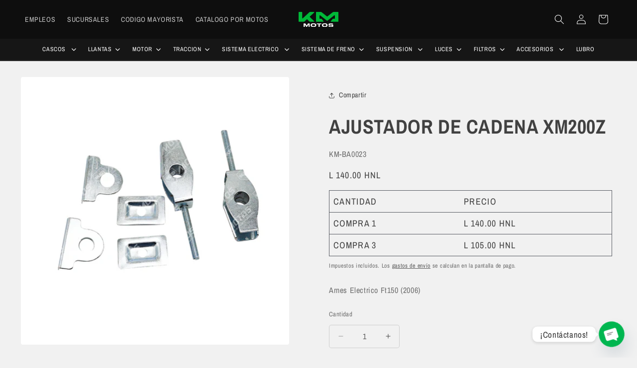

--- FILE ---
content_type: text/html; charset=utf-8
request_url: https://www.kmmotos.com/products/ajustador-de-cadena-xm200z
body_size: 40312
content:
<!doctype html>
<html class="js" lang="es">
  <head>
<!-- "snippets/limespot.liquid" was not rendered, the associated app was uninstalled -->
    <meta charset="utf-8">
    <meta http-equiv="X-UA-Compatible" content="IE=edge">
    <meta name="viewport" content="width=device-width,initial-scale=1">
    <meta name="theme-color" content="">
    <link rel="canonical" href="https://www.kmmotos.com/products/ajustador-de-cadena-xm200z"><link rel="icon" type="image/png" href="//www.kmmotos.com/cdn/shop/files/favicon_165ff2b2-a296-4ea6-8ae6-d145b01762ba.png?crop=center&height=32&v=1673022912&width=32"><link rel="preconnect" href="https://fonts.shopifycdn.com" crossorigin><title>
      AJUSTADOR DE CADENA XM200Z
 &ndash; KMMOTOSHN</title>

    
      <meta name="description" content="AJUSTADOR DE CADENA XM200Z">
    

    

<meta property="og:site_name" content="KMMOTOSHN">
<meta property="og:url" content="https://www.kmmotos.com/products/ajustador-de-cadena-xm200z">
<meta property="og:title" content="AJUSTADOR DE CADENA XM200Z">
<meta property="og:type" content="product">
<meta property="og:description" content="AJUSTADOR DE CADENA XM200Z"><meta property="og:image" content="http://www.kmmotos.com/cdn/shop/products/KM-BA0023.png?v=1666738212">
  <meta property="og:image:secure_url" content="https://www.kmmotos.com/cdn/shop/products/KM-BA0023.png?v=1666738212">
  <meta property="og:image:width" content="1080">
  <meta property="og:image:height" content="1080"><meta property="og:price:amount" content="140.00">
  <meta property="og:price:currency" content="HNL"><meta name="twitter:card" content="summary_large_image">
<meta name="twitter:title" content="AJUSTADOR DE CADENA XM200Z">
<meta name="twitter:description" content="AJUSTADOR DE CADENA XM200Z">


    <script src="//www.kmmotos.com/cdn/shop/t/56/assets/constants.js?v=132983761750457495441762535349" defer="defer"></script>
    <script src="//www.kmmotos.com/cdn/shop/t/56/assets/pubsub.js?v=25310214064522200911762535349" defer="defer"></script>
    <script src="//www.kmmotos.com/cdn/shop/t/56/assets/global.js?v=7301445359237545521762535349" defer="defer"></script>
    <script src="//www.kmmotos.com/cdn/shop/t/56/assets/details-disclosure.js?v=13653116266235556501762535349" defer="defer"></script>
    <script src="//www.kmmotos.com/cdn/shop/t/56/assets/details-modal.js?v=25581673532751508451762535349" defer="defer"></script>
    <script src="//www.kmmotos.com/cdn/shop/t/56/assets/search-form.js?v=133129549252120666541762535349" defer="defer"></script><script src="//www.kmmotos.com/cdn/shop/t/56/assets/animations.js?v=88693664871331136111762535349" defer="defer"></script><script>window.performance && window.performance.mark && window.performance.mark('shopify.content_for_header.start');</script><meta name="google-site-verification" content="b7tawtSS4a41swDooilaasbnl7FV2RfbPoxNQt7s0h4">
<meta id="shopify-digital-wallet" name="shopify-digital-wallet" content="/50842828967/digital_wallets/dialog">
<link rel="alternate" type="application/json+oembed" href="https://www.kmmotos.com/products/ajustador-de-cadena-xm200z.oembed">
<script async="async" src="/checkouts/internal/preloads.js?locale=es-HN"></script>
<script id="shopify-features" type="application/json">{"accessToken":"1a3fc99ff5bd039f00d394a3d8954fe2","betas":["rich-media-storefront-analytics"],"domain":"www.kmmotos.com","predictiveSearch":true,"shopId":50842828967,"locale":"es"}</script>
<script>var Shopify = Shopify || {};
Shopify.shop = "kmmotoshn.myshopify.com";
Shopify.locale = "es";
Shopify.currency = {"active":"HNL","rate":"1.0"};
Shopify.country = "HN";
Shopify.theme = {"name":"Tema Buscador de colecciones","id":153312788708,"schema_name":"Ride","schema_version":"15.4.0","theme_store_id":1500,"role":"main"};
Shopify.theme.handle = "null";
Shopify.theme.style = {"id":null,"handle":null};
Shopify.cdnHost = "www.kmmotos.com/cdn";
Shopify.routes = Shopify.routes || {};
Shopify.routes.root = "/";</script>
<script type="module">!function(o){(o.Shopify=o.Shopify||{}).modules=!0}(window);</script>
<script>!function(o){function n(){var o=[];function n(){o.push(Array.prototype.slice.apply(arguments))}return n.q=o,n}var t=o.Shopify=o.Shopify||{};t.loadFeatures=n(),t.autoloadFeatures=n()}(window);</script>
<script id="shop-js-analytics" type="application/json">{"pageType":"product"}</script>
<script defer="defer" async type="module" src="//www.kmmotos.com/cdn/shopifycloud/shop-js/modules/v2/client.init-shop-cart-sync_CvZOh8Af.es.esm.js"></script>
<script defer="defer" async type="module" src="//www.kmmotos.com/cdn/shopifycloud/shop-js/modules/v2/chunk.common_3Rxs6Qxh.esm.js"></script>
<script type="module">
  await import("//www.kmmotos.com/cdn/shopifycloud/shop-js/modules/v2/client.init-shop-cart-sync_CvZOh8Af.es.esm.js");
await import("//www.kmmotos.com/cdn/shopifycloud/shop-js/modules/v2/chunk.common_3Rxs6Qxh.esm.js");

  window.Shopify.SignInWithShop?.initShopCartSync?.({"fedCMEnabled":true,"windoidEnabled":true});

</script>
<script>(function() {
  var isLoaded = false;
  function asyncLoad() {
    if (isLoaded) return;
    isLoaded = true;
    var urls = ["https:\/\/d1bu6z2uxfnay3.cloudfront.net\/storage\/scripts\/kmmotoshn.myshopify.com.20231212170534.scripttag.js?shop=kmmotoshn.myshopify.com","https:\/\/cdn.chaty.app\/pixel.js?id=g7ta4reh9x\u0026shop=kmmotoshn.myshopify.com","https:\/\/cdn.shopify.com\/s\/files\/1\/0508\/4282\/8967\/t\/23\/assets\/loy_50842828967.js?v=1661758471\u0026shop=kmmotoshn.myshopify.com","https:\/\/swift.perfectapps.io\/store\/assets\/dist\/js\/main.min.js?v=1_1661759194\u0026shop=kmmotoshn.myshopify.com","https:\/\/seo.apps.avada.io\/scripttag\/avada-seo-installed.js?shop=kmmotoshn.myshopify.com","https:\/\/cdn1.avada.io\/flying-pages\/module.js?shop=kmmotoshn.myshopify.com","https:\/\/cdn.hextom.com\/js\/freeshippingbar.js?shop=kmmotoshn.myshopify.com","https:\/\/cloudsearch-1f874.kxcdn.com\/shopify.js?srp=\/a\/search\u0026filtersEnabled=1\u0026appEmbedOnly=1\u0026shop=kmmotoshn.myshopify.com"];
    for (var i = 0; i < urls.length; i++) {
      var s = document.createElement('script');
      s.type = 'text/javascript';
      s.async = true;
      s.src = urls[i];
      var x = document.getElementsByTagName('script')[0];
      x.parentNode.insertBefore(s, x);
    }
  };
  if(window.attachEvent) {
    window.attachEvent('onload', asyncLoad);
  } else {
    window.addEventListener('load', asyncLoad, false);
  }
})();</script>
<script id="__st">var __st={"a":50842828967,"offset":-21600,"reqid":"e7b28f26-2fe1-4598-811a-052828931984-1768645889","pageurl":"www.kmmotos.com\/products\/ajustador-de-cadena-xm200z","u":"f51b02ba1500","p":"product","rtyp":"product","rid":7861735260388};</script>
<script>window.ShopifyPaypalV4VisibilityTracking = true;</script>
<script id="captcha-bootstrap">!function(){'use strict';const t='contact',e='account',n='new_comment',o=[[t,t],['blogs',n],['comments',n],[t,'customer']],c=[[e,'customer_login'],[e,'guest_login'],[e,'recover_customer_password'],[e,'create_customer']],r=t=>t.map((([t,e])=>`form[action*='/${t}']:not([data-nocaptcha='true']) input[name='form_type'][value='${e}']`)).join(','),a=t=>()=>t?[...document.querySelectorAll(t)].map((t=>t.form)):[];function s(){const t=[...o],e=r(t);return a(e)}const i='password',u='form_key',d=['recaptcha-v3-token','g-recaptcha-response','h-captcha-response',i],f=()=>{try{return window.sessionStorage}catch{return}},m='__shopify_v',_=t=>t.elements[u];function p(t,e,n=!1){try{const o=window.sessionStorage,c=JSON.parse(o.getItem(e)),{data:r}=function(t){const{data:e,action:n}=t;return t[m]||n?{data:e,action:n}:{data:t,action:n}}(c);for(const[e,n]of Object.entries(r))t.elements[e]&&(t.elements[e].value=n);n&&o.removeItem(e)}catch(o){console.error('form repopulation failed',{error:o})}}const l='form_type',E='cptcha';function T(t){t.dataset[E]=!0}const w=window,h=w.document,L='Shopify',v='ce_forms',y='captcha';let A=!1;((t,e)=>{const n=(g='f06e6c50-85a8-45c8-87d0-21a2b65856fe',I='https://cdn.shopify.com/shopifycloud/storefront-forms-hcaptcha/ce_storefront_forms_captcha_hcaptcha.v1.5.2.iife.js',D={infoText:'Protegido por hCaptcha',privacyText:'Privacidad',termsText:'Términos'},(t,e,n)=>{const o=w[L][v],c=o.bindForm;if(c)return c(t,g,e,D).then(n);var r;o.q.push([[t,g,e,D],n]),r=I,A||(h.body.append(Object.assign(h.createElement('script'),{id:'captcha-provider',async:!0,src:r})),A=!0)});var g,I,D;w[L]=w[L]||{},w[L][v]=w[L][v]||{},w[L][v].q=[],w[L][y]=w[L][y]||{},w[L][y].protect=function(t,e){n(t,void 0,e),T(t)},Object.freeze(w[L][y]),function(t,e,n,w,h,L){const[v,y,A,g]=function(t,e,n){const i=e?o:[],u=t?c:[],d=[...i,...u],f=r(d),m=r(i),_=r(d.filter((([t,e])=>n.includes(e))));return[a(f),a(m),a(_),s()]}(w,h,L),I=t=>{const e=t.target;return e instanceof HTMLFormElement?e:e&&e.form},D=t=>v().includes(t);t.addEventListener('submit',(t=>{const e=I(t);if(!e)return;const n=D(e)&&!e.dataset.hcaptchaBound&&!e.dataset.recaptchaBound,o=_(e),c=g().includes(e)&&(!o||!o.value);(n||c)&&t.preventDefault(),c&&!n&&(function(t){try{if(!f())return;!function(t){const e=f();if(!e)return;const n=_(t);if(!n)return;const o=n.value;o&&e.removeItem(o)}(t);const e=Array.from(Array(32),(()=>Math.random().toString(36)[2])).join('');!function(t,e){_(t)||t.append(Object.assign(document.createElement('input'),{type:'hidden',name:u})),t.elements[u].value=e}(t,e),function(t,e){const n=f();if(!n)return;const o=[...t.querySelectorAll(`input[type='${i}']`)].map((({name:t})=>t)),c=[...d,...o],r={};for(const[a,s]of new FormData(t).entries())c.includes(a)||(r[a]=s);n.setItem(e,JSON.stringify({[m]:1,action:t.action,data:r}))}(t,e)}catch(e){console.error('failed to persist form',e)}}(e),e.submit())}));const S=(t,e)=>{t&&!t.dataset[E]&&(n(t,e.some((e=>e===t))),T(t))};for(const o of['focusin','change'])t.addEventListener(o,(t=>{const e=I(t);D(e)&&S(e,y())}));const B=e.get('form_key'),M=e.get(l),P=B&&M;t.addEventListener('DOMContentLoaded',(()=>{const t=y();if(P)for(const e of t)e.elements[l].value===M&&p(e,B);[...new Set([...A(),...v().filter((t=>'true'===t.dataset.shopifyCaptcha))])].forEach((e=>S(e,t)))}))}(h,new URLSearchParams(w.location.search),n,t,e,['guest_login'])})(!0,!0)}();</script>
<script integrity="sha256-4kQ18oKyAcykRKYeNunJcIwy7WH5gtpwJnB7kiuLZ1E=" data-source-attribution="shopify.loadfeatures" defer="defer" src="//www.kmmotos.com/cdn/shopifycloud/storefront/assets/storefront/load_feature-a0a9edcb.js" crossorigin="anonymous"></script>
<script data-source-attribution="shopify.dynamic_checkout.dynamic.init">var Shopify=Shopify||{};Shopify.PaymentButton=Shopify.PaymentButton||{isStorefrontPortableWallets:!0,init:function(){window.Shopify.PaymentButton.init=function(){};var t=document.createElement("script");t.src="https://www.kmmotos.com/cdn/shopifycloud/portable-wallets/latest/portable-wallets.es.js",t.type="module",document.head.appendChild(t)}};
</script>
<script data-source-attribution="shopify.dynamic_checkout.buyer_consent">
  function portableWalletsHideBuyerConsent(e){var t=document.getElementById("shopify-buyer-consent"),n=document.getElementById("shopify-subscription-policy-button");t&&n&&(t.classList.add("hidden"),t.setAttribute("aria-hidden","true"),n.removeEventListener("click",e))}function portableWalletsShowBuyerConsent(e){var t=document.getElementById("shopify-buyer-consent"),n=document.getElementById("shopify-subscription-policy-button");t&&n&&(t.classList.remove("hidden"),t.removeAttribute("aria-hidden"),n.addEventListener("click",e))}window.Shopify?.PaymentButton&&(window.Shopify.PaymentButton.hideBuyerConsent=portableWalletsHideBuyerConsent,window.Shopify.PaymentButton.showBuyerConsent=portableWalletsShowBuyerConsent);
</script>
<script>
  function portableWalletsCleanup(e){e&&e.src&&console.error("Failed to load portable wallets script "+e.src);var t=document.querySelectorAll("shopify-accelerated-checkout .shopify-payment-button__skeleton, shopify-accelerated-checkout-cart .wallet-cart-button__skeleton"),e=document.getElementById("shopify-buyer-consent");for(let e=0;e<t.length;e++)t[e].remove();e&&e.remove()}function portableWalletsNotLoadedAsModule(e){e instanceof ErrorEvent&&"string"==typeof e.message&&e.message.includes("import.meta")&&"string"==typeof e.filename&&e.filename.includes("portable-wallets")&&(window.removeEventListener("error",portableWalletsNotLoadedAsModule),window.Shopify.PaymentButton.failedToLoad=e,"loading"===document.readyState?document.addEventListener("DOMContentLoaded",window.Shopify.PaymentButton.init):window.Shopify.PaymentButton.init())}window.addEventListener("error",portableWalletsNotLoadedAsModule);
</script>

<script type="module" src="https://www.kmmotos.com/cdn/shopifycloud/portable-wallets/latest/portable-wallets.es.js" onError="portableWalletsCleanup(this)" crossorigin="anonymous"></script>
<script nomodule>
  document.addEventListener("DOMContentLoaded", portableWalletsCleanup);
</script>

<link id="shopify-accelerated-checkout-styles" rel="stylesheet" media="screen" href="https://www.kmmotos.com/cdn/shopifycloud/portable-wallets/latest/accelerated-checkout-backwards-compat.css" crossorigin="anonymous">
<style id="shopify-accelerated-checkout-cart">
        #shopify-buyer-consent {
  margin-top: 1em;
  display: inline-block;
  width: 100%;
}

#shopify-buyer-consent.hidden {
  display: none;
}

#shopify-subscription-policy-button {
  background: none;
  border: none;
  padding: 0;
  text-decoration: underline;
  font-size: inherit;
  cursor: pointer;
}

#shopify-subscription-policy-button::before {
  box-shadow: none;
}

      </style>
<script id="sections-script" data-sections="header" defer="defer" src="//www.kmmotos.com/cdn/shop/t/56/compiled_assets/scripts.js?v=21766"></script>
<script>window.performance && window.performance.mark && window.performance.mark('shopify.content_for_header.end');</script>


    <style data-shopify>
      @font-face {
  font-family: "Archivo Narrow";
  font-weight: 400;
  font-style: normal;
  font-display: swap;
  src: url("//www.kmmotos.com/cdn/fonts/archivo_narrow/archivonarrow_n4.5c3bab850a22055c235cf940f895d873a8689d70.woff2") format("woff2"),
       url("//www.kmmotos.com/cdn/fonts/archivo_narrow/archivonarrow_n4.ea12dd22d3319d164475c1d047ae8f973041a9ff.woff") format("woff");
}

      @font-face {
  font-family: "Archivo Narrow";
  font-weight: 700;
  font-style: normal;
  font-display: swap;
  src: url("//www.kmmotos.com/cdn/fonts/archivo_narrow/archivonarrow_n7.c049bee49aa92b4cfee86dd4e79c9194b8519e2b.woff2") format("woff2"),
       url("//www.kmmotos.com/cdn/fonts/archivo_narrow/archivonarrow_n7.89eabe3e1f3044c02b965aa5ad3e57c9e898709d.woff") format("woff");
}

      @font-face {
  font-family: "Archivo Narrow";
  font-weight: 400;
  font-style: italic;
  font-display: swap;
  src: url("//www.kmmotos.com/cdn/fonts/archivo_narrow/archivonarrow_i4.59445c13f0e607542640c8a56f31dcd8ed680cfa.woff2") format("woff2"),
       url("//www.kmmotos.com/cdn/fonts/archivo_narrow/archivonarrow_i4.bbf26c99347034f8df1f87b08c4a929cfc5255c8.woff") format("woff");
}

      @font-face {
  font-family: "Archivo Narrow";
  font-weight: 700;
  font-style: italic;
  font-display: swap;
  src: url("//www.kmmotos.com/cdn/fonts/archivo_narrow/archivonarrow_i7.394cd4c9437ad9084e13f72957e92bfbe366a689.woff2") format("woff2"),
       url("//www.kmmotos.com/cdn/fonts/archivo_narrow/archivonarrow_i7.f7e98758eef2e613f5c757b5780e7f43b6bcf700.woff") format("woff");
}

      @font-face {
  font-family: "Archivo Narrow";
  font-weight: 700;
  font-style: normal;
  font-display: swap;
  src: url("//www.kmmotos.com/cdn/fonts/archivo_narrow/archivonarrow_n7.c049bee49aa92b4cfee86dd4e79c9194b8519e2b.woff2") format("woff2"),
       url("//www.kmmotos.com/cdn/fonts/archivo_narrow/archivonarrow_n7.89eabe3e1f3044c02b965aa5ad3e57c9e898709d.woff") format("woff");
}


      
        :root,
        .color-scheme-1 {
          --color-background: 241,241,241;
        
          --gradient-background: #f1f1f1;
        

        

        --color-foreground: 65,65,65;
        --color-background-contrast: 177,177,177;
        --color-shadow: 255,255,255;
        --color-button: 0,182,80;
        --color-button-text: 255,255,255;
        --color-secondary-button: 241,241,241;
        --color-secondary-button-text: 65,65,65;
        --color-link: 65,65,65;
        --color-badge-foreground: 65,65,65;
        --color-badge-background: 241,241,241;
        --color-badge-border: 65,65,65;
        --payment-terms-background-color: rgb(241 241 241);
      }
      
        
        .color-scheme-2 {
          --color-background: 229,229,229;
        
          --gradient-background: #e5e5e5;
        

        

        --color-foreground: 22,22,22;
        --color-background-contrast: 165,165,165;
        --color-shadow: 229,229,229;
        --color-button: 0,182,80;
        --color-button-text: 0,182,80;
        --color-secondary-button: 229,229,229;
        --color-secondary-button-text: 0,182,80;
        --color-link: 0,182,80;
        --color-badge-foreground: 22,22,22;
        --color-badge-background: 229,229,229;
        --color-badge-border: 22,22,22;
        --payment-terms-background-color: rgb(229 229 229);
      }
      
        
        .color-scheme-3 {
          --color-background: 14,14,14;
        
          --gradient-background: #0e0e0e;
        

        

        --color-foreground: 255,255,255;
        --color-background-contrast: 142,142,142;
        --color-shadow: 0,0,0;
        --color-button: 0,184,56;
        --color-button-text: 255,255,255;
        --color-secondary-button: 14,14,14;
        --color-secondary-button-text: 0,184,56;
        --color-link: 0,184,56;
        --color-badge-foreground: 255,255,255;
        --color-badge-background: 14,14,14;
        --color-badge-border: 255,255,255;
        --payment-terms-background-color: rgb(14 14 14);
      }
      
        
        .color-scheme-4 {
          --color-background: 227,252,2;
        
          --gradient-background: #e3fc02;
        

        

        --color-foreground: 31,31,33;
        --color-background-contrast: 113,126,1;
        --color-shadow: 255,255,255;
        --color-button: 31,31,33;
        --color-button-text: 227,252,2;
        --color-secondary-button: 227,252,2;
        --color-secondary-button-text: 31,31,33;
        --color-link: 31,31,33;
        --color-badge-foreground: 31,31,33;
        --color-badge-background: 227,252,2;
        --color-badge-border: 31,31,33;
        --payment-terms-background-color: rgb(227 252 2);
      }
      
        
        .color-scheme-5 {
          --color-background: 0,252,237;
        
          --gradient-background: #00fced;
        

        

        --color-foreground: 31,31,33;
        --color-background-contrast: 0,125,117;
        --color-shadow: 255,255,255;
        --color-button: 31,31,33;
        --color-button-text: 0,252,237;
        --color-secondary-button: 0,252,237;
        --color-secondary-button-text: 31,31,33;
        --color-link: 31,31,33;
        --color-badge-foreground: 31,31,33;
        --color-badge-background: 0,252,237;
        --color-badge-border: 31,31,33;
        --payment-terms-background-color: rgb(0 252 237);
      }
      
        
        .color-scheme-bb9d1abf-3b03-46a6-9638-73b04b4c05cc {
          --color-background: 255,255,255;
        
          --gradient-background: #ffffff;
        

        

        --color-foreground: 67,67,67;
        --color-background-contrast: 191,191,191;
        --color-shadow: 196,196,196;
        --color-button: 67,67,67;
        --color-button-text: 245,245,245;
        --color-secondary-button: 255,255,255;
        --color-secondary-button-text: 67,67,67;
        --color-link: 67,67,67;
        --color-badge-foreground: 67,67,67;
        --color-badge-background: 255,255,255;
        --color-badge-border: 67,67,67;
        --payment-terms-background-color: rgb(255 255 255);
      }
      
        
        .color-scheme-bccb5e38-b59c-4d0e-b7ba-0e295373f8bf {
          --color-background: 241,241,241;
        
          --gradient-background: #f1f1f1;
        

        

        --color-foreground: 40,40,40;
        --color-background-contrast: 177,177,177;
        --color-shadow: 0,182,80;
        --color-button: 0,182,80;
        --color-button-text: 0,182,80;
        --color-secondary-button: 241,241,241;
        --color-secondary-button-text: 0,182,80;
        --color-link: 0,182,80;
        --color-badge-foreground: 40,40,40;
        --color-badge-background: 241,241,241;
        --color-badge-border: 40,40,40;
        --payment-terms-background-color: rgb(241 241 241);
      }
      
        
        .color-scheme-8a6561a3-e70a-4534-b86f-cb6cd0a82c99 {
          --color-background: 255,255,255;
        
          --gradient-background: #ffffff;
        

        

        --color-foreground: 40,40,40;
        --color-background-contrast: 191,191,191;
        --color-shadow: 196,196,196;
        --color-button: 0,184,56;
        --color-button-text: 151,151,151;
        --color-secondary-button: 255,255,255;
        --color-secondary-button-text: 0,184,56;
        --color-link: 0,184,56;
        --color-badge-foreground: 40,40,40;
        --color-badge-background: 255,255,255;
        --color-badge-border: 40,40,40;
        --payment-terms-background-color: rgb(255 255 255);
      }
      
        
        .color-scheme-b1144928-0df3-4455-b80e-fed43e71d55d {
          --color-background: 0,182,80;
        
          --gradient-background: #00b650;
        

        

        --color-foreground: 255,255,255;
        --color-background-contrast: 0,55,24;
        --color-shadow: 2,161,71;
        --color-button: 255,255,255;
        --color-button-text: 255,255,255;
        --color-secondary-button: 0,182,80;
        --color-secondary-button-text: 255,255,255;
        --color-link: 255,255,255;
        --color-badge-foreground: 255,255,255;
        --color-badge-background: 0,182,80;
        --color-badge-border: 255,255,255;
        --payment-terms-background-color: rgb(0 182 80);
      }
      
        
        .color-scheme-4f8b3004-b293-422a-be41-d37dbd289cc3 {
          --color-background: 18,18,19;
        
          --gradient-background: #121213;
        

        

        --color-foreground: 255,255,255;
        --color-background-contrast: 143,143,149;
        --color-shadow: 0,0,0;
        --color-button: 13,13,13;
        --color-button-text: 0,184,56;
        --color-secondary-button: 18,18,19;
        --color-secondary-button-text: 0,184,56;
        --color-link: 0,184,56;
        --color-badge-foreground: 255,255,255;
        --color-badge-background: 18,18,19;
        --color-badge-border: 255,255,255;
        --payment-terms-background-color: rgb(18 18 19);
      }
      
        
        .color-scheme-2ef939a9-c693-4d67-8173-e384446b7ef1 {
          --color-background: 20,21,22;
        
          --gradient-background: #141516;
        

        

        --color-foreground: 255,255,255;
        --color-background-contrast: 143,149,154;
        --color-shadow: 0,0,0;
        --color-button: 13,13,13;
        --color-button-text: 255,255,255;
        --color-secondary-button: 20,21,22;
        --color-secondary-button-text: 0,182,80;
        --color-link: 0,182,80;
        --color-badge-foreground: 255,255,255;
        --color-badge-background: 20,21,22;
        --color-badge-border: 255,255,255;
        --payment-terms-background-color: rgb(20 21 22);
      }
      
        
        .color-scheme-32fd4a23-3aac-43bc-9fa9-8b16da8229aa {
          --color-background: 255,255,255;
        
          --gradient-background: #ffffff;
        

        

        --color-foreground: 54,54,54;
        --color-background-contrast: 191,191,191;
        --color-shadow: 206,206,206;
        --color-button: 38,40,44;
        --color-button-text: 0,182,80;
        --color-secondary-button: 255,255,255;
        --color-secondary-button-text: 153,153,153;
        --color-link: 153,153,153;
        --color-badge-foreground: 54,54,54;
        --color-badge-background: 255,255,255;
        --color-badge-border: 54,54,54;
        --payment-terms-background-color: rgb(255 255 255);
      }
      
        
        .color-scheme-ec0ac702-dcb1-4960-9e37-7e3c3a8dd29d {
          --color-background: 242,242,242;
        
          --gradient-background: #f2f2f2;
        

        

        --color-foreground: 38,40,44;
        --color-background-contrast: 178,178,178;
        --color-shadow: 255,255,255;
        --color-button: 38,40,44;
        --color-button-text: 14,14,14;
        --color-secondary-button: 242,242,242;
        --color-secondary-button-text: 22,22,22;
        --color-link: 22,22,22;
        --color-badge-foreground: 38,40,44;
        --color-badge-background: 242,242,242;
        --color-badge-border: 38,40,44;
        --payment-terms-background-color: rgb(242 242 242);
      }
      
        
        .color-scheme-0e48f774-9756-4df4-b0db-b31b4b288bc5 {
          --color-background: 255,255,255;
        
          --gradient-background: #ffffff;
        

        

        --color-foreground: 38,40,44;
        --color-background-contrast: 191,191,191;
        --color-shadow: 228,228,228;
        --color-button: 38,40,44;
        --color-button-text: 0,182,80;
        --color-secondary-button: 255,255,255;
        --color-secondary-button-text: 38,40,44;
        --color-link: 38,40,44;
        --color-badge-foreground: 38,40,44;
        --color-badge-background: 255,255,255;
        --color-badge-border: 38,40,44;
        --payment-terms-background-color: rgb(255 255 255);
      }
      
        
        .color-scheme-07639d44-12f7-4031-a40a-bea12fb2e90a {
          --color-background: 241,241,241;
        
          --gradient-background: #f1f1f1;
        

        

        --color-foreground: 65,65,65;
        --color-background-contrast: 177,177,177;
        --color-shadow: 255,255,255;
        --color-button: 80,48,185;
        --color-button-text: 255,255,255;
        --color-secondary-button: 241,241,241;
        --color-secondary-button-text: 65,65,65;
        --color-link: 65,65,65;
        --color-badge-foreground: 65,65,65;
        --color-badge-background: 241,241,241;
        --color-badge-border: 65,65,65;
        --payment-terms-background-color: rgb(241 241 241);
      }
      

      body, .color-scheme-1, .color-scheme-2, .color-scheme-3, .color-scheme-4, .color-scheme-5, .color-scheme-bb9d1abf-3b03-46a6-9638-73b04b4c05cc, .color-scheme-bccb5e38-b59c-4d0e-b7ba-0e295373f8bf, .color-scheme-8a6561a3-e70a-4534-b86f-cb6cd0a82c99, .color-scheme-b1144928-0df3-4455-b80e-fed43e71d55d, .color-scheme-4f8b3004-b293-422a-be41-d37dbd289cc3, .color-scheme-2ef939a9-c693-4d67-8173-e384446b7ef1, .color-scheme-32fd4a23-3aac-43bc-9fa9-8b16da8229aa, .color-scheme-ec0ac702-dcb1-4960-9e37-7e3c3a8dd29d, .color-scheme-0e48f774-9756-4df4-b0db-b31b4b288bc5, .color-scheme-07639d44-12f7-4031-a40a-bea12fb2e90a {
        color: rgba(var(--color-foreground), 0.75);
        background-color: rgb(var(--color-background));
      }

      :root {
        --font-body-family: "Archivo Narrow", sans-serif;
        --font-body-style: normal;
        --font-body-weight: 400;
        --font-body-weight-bold: 700;

        --font-heading-family: "Archivo Narrow", sans-serif;
        --font-heading-style: normal;
        --font-heading-weight: 700;

        --font-body-scale: 1.0;
        --font-heading-scale: 1.0;

        --media-padding: px;
        --media-border-opacity: 0.0;
        --media-border-width: 0px;
        --media-radius: 4px;
        --media-shadow-opacity: 0.0;
        --media-shadow-horizontal-offset: -40px;
        --media-shadow-vertical-offset: -40px;
        --media-shadow-blur-radius: 0px;
        --media-shadow-visible: 0;

        --page-width: 160rem;
        --page-width-margin: 0rem;

        --product-card-image-padding: 0.0rem;
        --product-card-corner-radius: 0.6rem;
        --product-card-text-alignment: left;
        --product-card-border-width: 0.0rem;
        --product-card-border-opacity: 0.1;
        --product-card-shadow-opacity: 0.0;
        --product-card-shadow-visible: 0;
        --product-card-shadow-horizontal-offset: 0.0rem;
        --product-card-shadow-vertical-offset: 0.0rem;
        --product-card-shadow-blur-radius: 2.0rem;

        --collection-card-image-padding: 0.0rem;
        --collection-card-corner-radius: 0.6rem;
        --collection-card-text-alignment: left;
        --collection-card-border-width: 0.0rem;
        --collection-card-border-opacity: 0.0;
        --collection-card-shadow-opacity: 0.0;
        --collection-card-shadow-visible: 0;
        --collection-card-shadow-horizontal-offset: 0.0rem;
        --collection-card-shadow-vertical-offset: 0.4rem;
        --collection-card-shadow-blur-radius: 0.0rem;

        --blog-card-image-padding: 0.0rem;
        --blog-card-corner-radius: 0.0rem;
        --blog-card-text-alignment: left;
        --blog-card-border-width: 0.0rem;
        --blog-card-border-opacity: 0.1;
        --blog-card-shadow-opacity: 0.0;
        --blog-card-shadow-visible: 0;
        --blog-card-shadow-horizontal-offset: 0.0rem;
        --blog-card-shadow-vertical-offset: 0.4rem;
        --blog-card-shadow-blur-radius: 0.5rem;

        --badge-corner-radius: 4.0rem;

        --popup-border-width: 0px;
        --popup-border-opacity: 0.0;
        --popup-corner-radius: 0px;
        --popup-shadow-opacity: 0.0;
        --popup-shadow-horizontal-offset: 4px;
        --popup-shadow-vertical-offset: 4px;
        --popup-shadow-blur-radius: 0px;

        --drawer-border-width: 0px;
        --drawer-border-opacity: 0.0;
        --drawer-shadow-opacity: 0.0;
        --drawer-shadow-horizontal-offset: -40px;
        --drawer-shadow-vertical-offset: -40px;
        --drawer-shadow-blur-radius: 0px;

        --spacing-sections-desktop: 20px;
        --spacing-sections-mobile: 20px;

        --grid-desktop-vertical-spacing: 16px;
        --grid-desktop-horizontal-spacing: 16px;
        --grid-mobile-vertical-spacing: 8px;
        --grid-mobile-horizontal-spacing: 8px;

        --text-boxes-border-opacity: 0.2;
        --text-boxes-border-width: 0px;
        --text-boxes-radius: 10px;
        --text-boxes-shadow-opacity: 0.0;
        --text-boxes-shadow-visible: 0;
        --text-boxes-shadow-horizontal-offset: 0px;
        --text-boxes-shadow-vertical-offset: 0px;
        --text-boxes-shadow-blur-radius: 0px;

        --buttons-radius: 4px;
        --buttons-radius-outset: 5px;
        --buttons-border-width: 1px;
        --buttons-border-opacity: 0.4;
        --buttons-shadow-opacity: 0.0;
        --buttons-shadow-visible: 0;
        --buttons-shadow-horizontal-offset: -12px;
        --buttons-shadow-vertical-offset: -12px;
        --buttons-shadow-blur-radius: 0px;
        --buttons-border-offset: 0.3px;

        --inputs-radius: 4px;
        --inputs-border-width: 1px;
        --inputs-border-opacity: 0.2;
        --inputs-shadow-opacity: 0.0;
        --inputs-shadow-horizontal-offset: -12px;
        --inputs-margin-offset: 0px;
        --inputs-shadow-vertical-offset: -12px;
        --inputs-shadow-blur-radius: 0px;
        --inputs-radius-outset: 5px;

        --variant-pills-radius: 0px;
        --variant-pills-border-width: 1px;
        --variant-pills-border-opacity: 0.55;
        --variant-pills-shadow-opacity: 0.0;
        --variant-pills-shadow-horizontal-offset: -12px;
        --variant-pills-shadow-vertical-offset: -12px;
        --variant-pills-shadow-blur-radius: 0px;
      }

      *,
      *::before,
      *::after {
        box-sizing: inherit;
      }

      html {
        box-sizing: border-box;
        font-size: calc(var(--font-body-scale) * 62.5%);
        height: 100%;
      }

      body {
        display: grid;
        grid-template-rows: auto auto 1fr auto;
        grid-template-columns: 100%;
        min-height: 100%;
        margin: 0;
        font-size: 1.5rem;
        letter-spacing: 0.06rem;
        line-height: calc(1 + 0.8 / var(--font-body-scale));
        font-family: var(--font-body-family);
        font-style: var(--font-body-style);
        font-weight: var(--font-body-weight);
      }

      @media screen and (min-width: 750px) {
        body {
          font-size: 1.6rem;
        }
      }
    </style>

    <link href="//www.kmmotos.com/cdn/shop/t/56/assets/base.css?v=53564270997311835041762535349" rel="stylesheet" type="text/css" media="all" />
    <link rel="stylesheet" href="//www.kmmotos.com/cdn/shop/t/56/assets/component-cart-items.css?v=13033300910818915211762535349" media="print" onload="this.media='all'">
      <link rel="preload" as="font" href="//www.kmmotos.com/cdn/fonts/archivo_narrow/archivonarrow_n4.5c3bab850a22055c235cf940f895d873a8689d70.woff2" type="font/woff2" crossorigin>
      

      <link rel="preload" as="font" href="//www.kmmotos.com/cdn/fonts/archivo_narrow/archivonarrow_n7.c049bee49aa92b4cfee86dd4e79c9194b8519e2b.woff2" type="font/woff2" crossorigin>
      
<link
        rel="stylesheet"
        href="//www.kmmotos.com/cdn/shop/t/56/assets/component-predictive-search.css?v=118923337488134913561762535349"
        media="print"
        onload="this.media='all'"
      ><script>
      if (Shopify.designMode) {
        document.documentElement.classList.add('shopify-design-mode');
      }
    </script>
  
  <!-- "snippets/shogun-head.liquid" was not rendered, the associated app was uninstalled -->
<!-- BEGIN app block: shopify://apps/xcloud-search-product-filter/blocks/cloudsearch_opt/8ddbd0bf-e311-492e-ab28-69d0ad268fac --><!-- END app block --><!-- BEGIN app block: shopify://apps/chaty-chat-buttons-whatsapp/blocks/chaty/0aaf5812-760f-4dd7-be9b-cca564d8200b --><script
  type="text/javascript"
  async="true"
  src="https://cdn.chaty.app/pixel.js?id=&shop="></script>

<!-- END app block --><script src="https://cdn.shopify.com/extensions/1f805629-c1d3-44c5-afa0-f2ef641295ef/booster-page-speed-optimizer-1/assets/speed-embed.js" type="text/javascript" defer="defer"></script>
<script src="https://cdn.shopify.com/extensions/019b03f2-74ec-7b24-a3a5-6d0193115a31/cloudsearch-63/assets/shopify.js" type="text/javascript" defer="defer"></script>
<link href="https://monorail-edge.shopifysvc.com" rel="dns-prefetch">
<script>(function(){if ("sendBeacon" in navigator && "performance" in window) {try {var session_token_from_headers = performance.getEntriesByType('navigation')[0].serverTiming.find(x => x.name == '_s').description;} catch {var session_token_from_headers = undefined;}var session_cookie_matches = document.cookie.match(/_shopify_s=([^;]*)/);var session_token_from_cookie = session_cookie_matches && session_cookie_matches.length === 2 ? session_cookie_matches[1] : "";var session_token = session_token_from_headers || session_token_from_cookie || "";function handle_abandonment_event(e) {var entries = performance.getEntries().filter(function(entry) {return /monorail-edge.shopifysvc.com/.test(entry.name);});if (!window.abandonment_tracked && entries.length === 0) {window.abandonment_tracked = true;var currentMs = Date.now();var navigation_start = performance.timing.navigationStart;var payload = {shop_id: 50842828967,url: window.location.href,navigation_start,duration: currentMs - navigation_start,session_token,page_type: "product"};window.navigator.sendBeacon("https://monorail-edge.shopifysvc.com/v1/produce", JSON.stringify({schema_id: "online_store_buyer_site_abandonment/1.1",payload: payload,metadata: {event_created_at_ms: currentMs,event_sent_at_ms: currentMs}}));}}window.addEventListener('pagehide', handle_abandonment_event);}}());</script>
<script id="web-pixels-manager-setup">(function e(e,d,r,n,o){if(void 0===o&&(o={}),!Boolean(null===(a=null===(i=window.Shopify)||void 0===i?void 0:i.analytics)||void 0===a?void 0:a.replayQueue)){var i,a;window.Shopify=window.Shopify||{};var t=window.Shopify;t.analytics=t.analytics||{};var s=t.analytics;s.replayQueue=[],s.publish=function(e,d,r){return s.replayQueue.push([e,d,r]),!0};try{self.performance.mark("wpm:start")}catch(e){}var l=function(){var e={modern:/Edge?\/(1{2}[4-9]|1[2-9]\d|[2-9]\d{2}|\d{4,})\.\d+(\.\d+|)|Firefox\/(1{2}[4-9]|1[2-9]\d|[2-9]\d{2}|\d{4,})\.\d+(\.\d+|)|Chrom(ium|e)\/(9{2}|\d{3,})\.\d+(\.\d+|)|(Maci|X1{2}).+ Version\/(15\.\d+|(1[6-9]|[2-9]\d|\d{3,})\.\d+)([,.]\d+|)( \(\w+\)|)( Mobile\/\w+|) Safari\/|Chrome.+OPR\/(9{2}|\d{3,})\.\d+\.\d+|(CPU[ +]OS|iPhone[ +]OS|CPU[ +]iPhone|CPU IPhone OS|CPU iPad OS)[ +]+(15[._]\d+|(1[6-9]|[2-9]\d|\d{3,})[._]\d+)([._]\d+|)|Android:?[ /-](13[3-9]|1[4-9]\d|[2-9]\d{2}|\d{4,})(\.\d+|)(\.\d+|)|Android.+Firefox\/(13[5-9]|1[4-9]\d|[2-9]\d{2}|\d{4,})\.\d+(\.\d+|)|Android.+Chrom(ium|e)\/(13[3-9]|1[4-9]\d|[2-9]\d{2}|\d{4,})\.\d+(\.\d+|)|SamsungBrowser\/([2-9]\d|\d{3,})\.\d+/,legacy:/Edge?\/(1[6-9]|[2-9]\d|\d{3,})\.\d+(\.\d+|)|Firefox\/(5[4-9]|[6-9]\d|\d{3,})\.\d+(\.\d+|)|Chrom(ium|e)\/(5[1-9]|[6-9]\d|\d{3,})\.\d+(\.\d+|)([\d.]+$|.*Safari\/(?![\d.]+ Edge\/[\d.]+$))|(Maci|X1{2}).+ Version\/(10\.\d+|(1[1-9]|[2-9]\d|\d{3,})\.\d+)([,.]\d+|)( \(\w+\)|)( Mobile\/\w+|) Safari\/|Chrome.+OPR\/(3[89]|[4-9]\d|\d{3,})\.\d+\.\d+|(CPU[ +]OS|iPhone[ +]OS|CPU[ +]iPhone|CPU IPhone OS|CPU iPad OS)[ +]+(10[._]\d+|(1[1-9]|[2-9]\d|\d{3,})[._]\d+)([._]\d+|)|Android:?[ /-](13[3-9]|1[4-9]\d|[2-9]\d{2}|\d{4,})(\.\d+|)(\.\d+|)|Mobile Safari.+OPR\/([89]\d|\d{3,})\.\d+\.\d+|Android.+Firefox\/(13[5-9]|1[4-9]\d|[2-9]\d{2}|\d{4,})\.\d+(\.\d+|)|Android.+Chrom(ium|e)\/(13[3-9]|1[4-9]\d|[2-9]\d{2}|\d{4,})\.\d+(\.\d+|)|Android.+(UC? ?Browser|UCWEB|U3)[ /]?(15\.([5-9]|\d{2,})|(1[6-9]|[2-9]\d|\d{3,})\.\d+)\.\d+|SamsungBrowser\/(5\.\d+|([6-9]|\d{2,})\.\d+)|Android.+MQ{2}Browser\/(14(\.(9|\d{2,})|)|(1[5-9]|[2-9]\d|\d{3,})(\.\d+|))(\.\d+|)|K[Aa][Ii]OS\/(3\.\d+|([4-9]|\d{2,})\.\d+)(\.\d+|)/},d=e.modern,r=e.legacy,n=navigator.userAgent;return n.match(d)?"modern":n.match(r)?"legacy":"unknown"}(),u="modern"===l?"modern":"legacy",c=(null!=n?n:{modern:"",legacy:""})[u],f=function(e){return[e.baseUrl,"/wpm","/b",e.hashVersion,"modern"===e.buildTarget?"m":"l",".js"].join("")}({baseUrl:d,hashVersion:r,buildTarget:u}),m=function(e){var d=e.version,r=e.bundleTarget,n=e.surface,o=e.pageUrl,i=e.monorailEndpoint;return{emit:function(e){var a=e.status,t=e.errorMsg,s=(new Date).getTime(),l=JSON.stringify({metadata:{event_sent_at_ms:s},events:[{schema_id:"web_pixels_manager_load/3.1",payload:{version:d,bundle_target:r,page_url:o,status:a,surface:n,error_msg:t},metadata:{event_created_at_ms:s}}]});if(!i)return console&&console.warn&&console.warn("[Web Pixels Manager] No Monorail endpoint provided, skipping logging."),!1;try{return self.navigator.sendBeacon.bind(self.navigator)(i,l)}catch(e){}var u=new XMLHttpRequest;try{return u.open("POST",i,!0),u.setRequestHeader("Content-Type","text/plain"),u.send(l),!0}catch(e){return console&&console.warn&&console.warn("[Web Pixels Manager] Got an unhandled error while logging to Monorail."),!1}}}}({version:r,bundleTarget:l,surface:e.surface,pageUrl:self.location.href,monorailEndpoint:e.monorailEndpoint});try{o.browserTarget=l,function(e){var d=e.src,r=e.async,n=void 0===r||r,o=e.onload,i=e.onerror,a=e.sri,t=e.scriptDataAttributes,s=void 0===t?{}:t,l=document.createElement("script"),u=document.querySelector("head"),c=document.querySelector("body");if(l.async=n,l.src=d,a&&(l.integrity=a,l.crossOrigin="anonymous"),s)for(var f in s)if(Object.prototype.hasOwnProperty.call(s,f))try{l.dataset[f]=s[f]}catch(e){}if(o&&l.addEventListener("load",o),i&&l.addEventListener("error",i),u)u.appendChild(l);else{if(!c)throw new Error("Did not find a head or body element to append the script");c.appendChild(l)}}({src:f,async:!0,onload:function(){if(!function(){var e,d;return Boolean(null===(d=null===(e=window.Shopify)||void 0===e?void 0:e.analytics)||void 0===d?void 0:d.initialized)}()){var d=window.webPixelsManager.init(e)||void 0;if(d){var r=window.Shopify.analytics;r.replayQueue.forEach((function(e){var r=e[0],n=e[1],o=e[2];d.publishCustomEvent(r,n,o)})),r.replayQueue=[],r.publish=d.publishCustomEvent,r.visitor=d.visitor,r.initialized=!0}}},onerror:function(){return m.emit({status:"failed",errorMsg:"".concat(f," has failed to load")})},sri:function(e){var d=/^sha384-[A-Za-z0-9+/=]+$/;return"string"==typeof e&&d.test(e)}(c)?c:"",scriptDataAttributes:o}),m.emit({status:"loading"})}catch(e){m.emit({status:"failed",errorMsg:(null==e?void 0:e.message)||"Unknown error"})}}})({shopId: 50842828967,storefrontBaseUrl: "https://www.kmmotos.com",extensionsBaseUrl: "https://extensions.shopifycdn.com/cdn/shopifycloud/web-pixels-manager",monorailEndpoint: "https://monorail-edge.shopifysvc.com/unstable/produce_batch",surface: "storefront-renderer",enabledBetaFlags: ["2dca8a86"],webPixelsConfigList: [{"id":"1343193316","configuration":"{\"accountID\": \"123\"}","eventPayloadVersion":"v1","runtimeContext":"STRICT","scriptVersion":"33ce59988e5fac3396843ab3ac0b7dce","type":"APP","apiClientId":172874334209,"privacyPurposes":["ANALYTICS","MARKETING","SALE_OF_DATA"],"dataSharingAdjustments":{"protectedCustomerApprovalScopes":["read_customer_personal_data"]}},{"id":"440565988","configuration":"{\"config\":\"{\\\"pixel_id\\\":\\\"G-5FSV5T4F2Q\\\",\\\"gtag_events\\\":[{\\\"type\\\":\\\"search\\\",\\\"action_label\\\":[\\\"G-5FSV5T4F2Q\\\",\\\"AW-728624302\\\/sEHLCOv8w-oCEK7Zt9sC\\\"]},{\\\"type\\\":\\\"begin_checkout\\\",\\\"action_label\\\":[\\\"G-5FSV5T4F2Q\\\",\\\"AW-728624302\\\/YXv-COj8w-oCEK7Zt9sC\\\"]},{\\\"type\\\":\\\"view_item\\\",\\\"action_label\\\":[\\\"G-5FSV5T4F2Q\\\",\\\"AW-728624302\\\/1kx2COL8w-oCEK7Zt9sC\\\",\\\"MC-KVJ03RZCDK\\\"]},{\\\"type\\\":\\\"purchase\\\",\\\"action_label\\\":[\\\"G-5FSV5T4F2Q\\\",\\\"AW-728624302\\\/hZliCN_8w-oCEK7Zt9sC\\\",\\\"MC-KVJ03RZCDK\\\"]},{\\\"type\\\":\\\"page_view\\\",\\\"action_label\\\":[\\\"G-5FSV5T4F2Q\\\",\\\"AW-728624302\\\/OBCJCNz8w-oCEK7Zt9sC\\\",\\\"MC-KVJ03RZCDK\\\"]},{\\\"type\\\":\\\"add_payment_info\\\",\\\"action_label\\\":[\\\"G-5FSV5T4F2Q\\\",\\\"AW-728624302\\\/-A39CO78w-oCEK7Zt9sC\\\"]},{\\\"type\\\":\\\"add_to_cart\\\",\\\"action_label\\\":[\\\"G-5FSV5T4F2Q\\\",\\\"AW-728624302\\\/1UpmCOX8w-oCEK7Zt9sC\\\"]}],\\\"enable_monitoring_mode\\\":false}\"}","eventPayloadVersion":"v1","runtimeContext":"OPEN","scriptVersion":"b2a88bafab3e21179ed38636efcd8a93","type":"APP","apiClientId":1780363,"privacyPurposes":[],"dataSharingAdjustments":{"protectedCustomerApprovalScopes":["read_customer_address","read_customer_email","read_customer_name","read_customer_personal_data","read_customer_phone"]}},{"id":"161382628","configuration":"{\"pixel_id\":\"303851334128102\",\"pixel_type\":\"facebook_pixel\",\"metaapp_system_user_token\":\"-\"}","eventPayloadVersion":"v1","runtimeContext":"OPEN","scriptVersion":"ca16bc87fe92b6042fbaa3acc2fbdaa6","type":"APP","apiClientId":2329312,"privacyPurposes":["ANALYTICS","MARKETING","SALE_OF_DATA"],"dataSharingAdjustments":{"protectedCustomerApprovalScopes":["read_customer_address","read_customer_email","read_customer_name","read_customer_personal_data","read_customer_phone"]}},{"id":"shopify-app-pixel","configuration":"{}","eventPayloadVersion":"v1","runtimeContext":"STRICT","scriptVersion":"0450","apiClientId":"shopify-pixel","type":"APP","privacyPurposes":["ANALYTICS","MARKETING"]},{"id":"shopify-custom-pixel","eventPayloadVersion":"v1","runtimeContext":"LAX","scriptVersion":"0450","apiClientId":"shopify-pixel","type":"CUSTOM","privacyPurposes":["ANALYTICS","MARKETING"]}],isMerchantRequest: false,initData: {"shop":{"name":"KMMOTOSHN","paymentSettings":{"currencyCode":"HNL"},"myshopifyDomain":"kmmotoshn.myshopify.com","countryCode":"HN","storefrontUrl":"https:\/\/www.kmmotos.com"},"customer":null,"cart":null,"checkout":null,"productVariants":[{"price":{"amount":140.0,"currencyCode":"HNL"},"product":{"title":"AJUSTADOR DE CADENA XM200Z","vendor":"UNIVERSAL","id":"7861735260388","untranslatedTitle":"AJUSTADOR DE CADENA XM200Z","url":"\/products\/ajustador-de-cadena-xm200z","type":"Ajustador de Cadena"},"id":"43572373127396","image":{"src":"\/\/www.kmmotos.com\/cdn\/shop\/products\/KM-BA0023.png?v=1666738212"},"sku":"KM-BA0023","title":"Default Title","untranslatedTitle":"Default Title"}],"purchasingCompany":null},},"https://www.kmmotos.com/cdn","fcfee988w5aeb613cpc8e4bc33m6693e112",{"modern":"","legacy":""},{"shopId":"50842828967","storefrontBaseUrl":"https:\/\/www.kmmotos.com","extensionBaseUrl":"https:\/\/extensions.shopifycdn.com\/cdn\/shopifycloud\/web-pixels-manager","surface":"storefront-renderer","enabledBetaFlags":"[\"2dca8a86\"]","isMerchantRequest":"false","hashVersion":"fcfee988w5aeb613cpc8e4bc33m6693e112","publish":"custom","events":"[[\"page_viewed\",{}],[\"product_viewed\",{\"productVariant\":{\"price\":{\"amount\":140.0,\"currencyCode\":\"HNL\"},\"product\":{\"title\":\"AJUSTADOR DE CADENA XM200Z\",\"vendor\":\"UNIVERSAL\",\"id\":\"7861735260388\",\"untranslatedTitle\":\"AJUSTADOR DE CADENA XM200Z\",\"url\":\"\/products\/ajustador-de-cadena-xm200z\",\"type\":\"Ajustador de Cadena\"},\"id\":\"43572373127396\",\"image\":{\"src\":\"\/\/www.kmmotos.com\/cdn\/shop\/products\/KM-BA0023.png?v=1666738212\"},\"sku\":\"KM-BA0023\",\"title\":\"Default Title\",\"untranslatedTitle\":\"Default Title\"}}]]"});</script><script>
  window.ShopifyAnalytics = window.ShopifyAnalytics || {};
  window.ShopifyAnalytics.meta = window.ShopifyAnalytics.meta || {};
  window.ShopifyAnalytics.meta.currency = 'HNL';
  var meta = {"product":{"id":7861735260388,"gid":"gid:\/\/shopify\/Product\/7861735260388","vendor":"UNIVERSAL","type":"Ajustador de Cadena","handle":"ajustador-de-cadena-xm200z","variants":[{"id":43572373127396,"price":14000,"name":"AJUSTADOR DE CADENA XM200Z","public_title":null,"sku":"KM-BA0023"}],"remote":false},"page":{"pageType":"product","resourceType":"product","resourceId":7861735260388,"requestId":"e7b28f26-2fe1-4598-811a-052828931984-1768645889"}};
  for (var attr in meta) {
    window.ShopifyAnalytics.meta[attr] = meta[attr];
  }
</script>
<script class="analytics">
  (function () {
    var customDocumentWrite = function(content) {
      var jquery = null;

      if (window.jQuery) {
        jquery = window.jQuery;
      } else if (window.Checkout && window.Checkout.$) {
        jquery = window.Checkout.$;
      }

      if (jquery) {
        jquery('body').append(content);
      }
    };

    var hasLoggedConversion = function(token) {
      if (token) {
        return document.cookie.indexOf('loggedConversion=' + token) !== -1;
      }
      return false;
    }

    var setCookieIfConversion = function(token) {
      if (token) {
        var twoMonthsFromNow = new Date(Date.now());
        twoMonthsFromNow.setMonth(twoMonthsFromNow.getMonth() + 2);

        document.cookie = 'loggedConversion=' + token + '; expires=' + twoMonthsFromNow;
      }
    }

    var trekkie = window.ShopifyAnalytics.lib = window.trekkie = window.trekkie || [];
    if (trekkie.integrations) {
      return;
    }
    trekkie.methods = [
      'identify',
      'page',
      'ready',
      'track',
      'trackForm',
      'trackLink'
    ];
    trekkie.factory = function(method) {
      return function() {
        var args = Array.prototype.slice.call(arguments);
        args.unshift(method);
        trekkie.push(args);
        return trekkie;
      };
    };
    for (var i = 0; i < trekkie.methods.length; i++) {
      var key = trekkie.methods[i];
      trekkie[key] = trekkie.factory(key);
    }
    trekkie.load = function(config) {
      trekkie.config = config || {};
      trekkie.config.initialDocumentCookie = document.cookie;
      var first = document.getElementsByTagName('script')[0];
      var script = document.createElement('script');
      script.type = 'text/javascript';
      script.onerror = function(e) {
        var scriptFallback = document.createElement('script');
        scriptFallback.type = 'text/javascript';
        scriptFallback.onerror = function(error) {
                var Monorail = {
      produce: function produce(monorailDomain, schemaId, payload) {
        var currentMs = new Date().getTime();
        var event = {
          schema_id: schemaId,
          payload: payload,
          metadata: {
            event_created_at_ms: currentMs,
            event_sent_at_ms: currentMs
          }
        };
        return Monorail.sendRequest("https://" + monorailDomain + "/v1/produce", JSON.stringify(event));
      },
      sendRequest: function sendRequest(endpointUrl, payload) {
        // Try the sendBeacon API
        if (window && window.navigator && typeof window.navigator.sendBeacon === 'function' && typeof window.Blob === 'function' && !Monorail.isIos12()) {
          var blobData = new window.Blob([payload], {
            type: 'text/plain'
          });

          if (window.navigator.sendBeacon(endpointUrl, blobData)) {
            return true;
          } // sendBeacon was not successful

        } // XHR beacon

        var xhr = new XMLHttpRequest();

        try {
          xhr.open('POST', endpointUrl);
          xhr.setRequestHeader('Content-Type', 'text/plain');
          xhr.send(payload);
        } catch (e) {
          console.log(e);
        }

        return false;
      },
      isIos12: function isIos12() {
        return window.navigator.userAgent.lastIndexOf('iPhone; CPU iPhone OS 12_') !== -1 || window.navigator.userAgent.lastIndexOf('iPad; CPU OS 12_') !== -1;
      }
    };
    Monorail.produce('monorail-edge.shopifysvc.com',
      'trekkie_storefront_load_errors/1.1',
      {shop_id: 50842828967,
      theme_id: 153312788708,
      app_name: "storefront",
      context_url: window.location.href,
      source_url: "//www.kmmotos.com/cdn/s/trekkie.storefront.cd680fe47e6c39ca5d5df5f0a32d569bc48c0f27.min.js"});

        };
        scriptFallback.async = true;
        scriptFallback.src = '//www.kmmotos.com/cdn/s/trekkie.storefront.cd680fe47e6c39ca5d5df5f0a32d569bc48c0f27.min.js';
        first.parentNode.insertBefore(scriptFallback, first);
      };
      script.async = true;
      script.src = '//www.kmmotos.com/cdn/s/trekkie.storefront.cd680fe47e6c39ca5d5df5f0a32d569bc48c0f27.min.js';
      first.parentNode.insertBefore(script, first);
    };
    trekkie.load(
      {"Trekkie":{"appName":"storefront","development":false,"defaultAttributes":{"shopId":50842828967,"isMerchantRequest":null,"themeId":153312788708,"themeCityHash":"17268712677797309526","contentLanguage":"es","currency":"HNL","eventMetadataId":"5e119fdd-4e83-429e-89ab-a072e4eff640"},"isServerSideCookieWritingEnabled":true,"monorailRegion":"shop_domain","enabledBetaFlags":["65f19447"]},"Session Attribution":{},"S2S":{"facebookCapiEnabled":true,"source":"trekkie-storefront-renderer","apiClientId":580111}}
    );

    var loaded = false;
    trekkie.ready(function() {
      if (loaded) return;
      loaded = true;

      window.ShopifyAnalytics.lib = window.trekkie;

      var originalDocumentWrite = document.write;
      document.write = customDocumentWrite;
      try { window.ShopifyAnalytics.merchantGoogleAnalytics.call(this); } catch(error) {};
      document.write = originalDocumentWrite;

      window.ShopifyAnalytics.lib.page(null,{"pageType":"product","resourceType":"product","resourceId":7861735260388,"requestId":"e7b28f26-2fe1-4598-811a-052828931984-1768645889","shopifyEmitted":true});

      var match = window.location.pathname.match(/checkouts\/(.+)\/(thank_you|post_purchase)/)
      var token = match? match[1]: undefined;
      if (!hasLoggedConversion(token)) {
        setCookieIfConversion(token);
        window.ShopifyAnalytics.lib.track("Viewed Product",{"currency":"HNL","variantId":43572373127396,"productId":7861735260388,"productGid":"gid:\/\/shopify\/Product\/7861735260388","name":"AJUSTADOR DE CADENA XM200Z","price":"140.00","sku":"KM-BA0023","brand":"UNIVERSAL","variant":null,"category":"Ajustador de Cadena","nonInteraction":true,"remote":false},undefined,undefined,{"shopifyEmitted":true});
      window.ShopifyAnalytics.lib.track("monorail:\/\/trekkie_storefront_viewed_product\/1.1",{"currency":"HNL","variantId":43572373127396,"productId":7861735260388,"productGid":"gid:\/\/shopify\/Product\/7861735260388","name":"AJUSTADOR DE CADENA XM200Z","price":"140.00","sku":"KM-BA0023","brand":"UNIVERSAL","variant":null,"category":"Ajustador de Cadena","nonInteraction":true,"remote":false,"referer":"https:\/\/www.kmmotos.com\/products\/ajustador-de-cadena-xm200z"});
      }
    });


        var eventsListenerScript = document.createElement('script');
        eventsListenerScript.async = true;
        eventsListenerScript.src = "//www.kmmotos.com/cdn/shopifycloud/storefront/assets/shop_events_listener-3da45d37.js";
        document.getElementsByTagName('head')[0].appendChild(eventsListenerScript);

})();</script>
  <script>
  if (!window.ga || (window.ga && typeof window.ga !== 'function')) {
    window.ga = function ga() {
      (window.ga.q = window.ga.q || []).push(arguments);
      if (window.Shopify && window.Shopify.analytics && typeof window.Shopify.analytics.publish === 'function') {
        window.Shopify.analytics.publish("ga_stub_called", {}, {sendTo: "google_osp_migration"});
      }
      console.error("Shopify's Google Analytics stub called with:", Array.from(arguments), "\nSee https://help.shopify.com/manual/promoting-marketing/pixels/pixel-migration#google for more information.");
    };
    if (window.Shopify && window.Shopify.analytics && typeof window.Shopify.analytics.publish === 'function') {
      window.Shopify.analytics.publish("ga_stub_initialized", {}, {sendTo: "google_osp_migration"});
    }
  }
</script>
<script
  defer
  src="https://www.kmmotos.com/cdn/shopifycloud/perf-kit/shopify-perf-kit-3.0.4.min.js"
  data-application="storefront-renderer"
  data-shop-id="50842828967"
  data-render-region="gcp-us-central1"
  data-page-type="product"
  data-theme-instance-id="153312788708"
  data-theme-name="Ride"
  data-theme-version="15.4.0"
  data-monorail-region="shop_domain"
  data-resource-timing-sampling-rate="10"
  data-shs="true"
  data-shs-beacon="true"
  data-shs-export-with-fetch="true"
  data-shs-logs-sample-rate="1"
  data-shs-beacon-endpoint="https://www.kmmotos.com/api/collect"
></script>
</head>

  <body class="gradient animate--hover-vertical-lift">
    <a class="skip-to-content-link button visually-hidden" href="#MainContent">
      Ir directamente al contenido
    </a><!-- BEGIN sections: header-group -->
<div id="shopify-section-sections--20231710834916__header" class="shopify-section shopify-section-group-header-group section-header">

<link rel="stylesheet" href="//www.kmmotos.com/cdn/shop/t/56/assets/component-list-menu.css?v=151968516119678728991762535349" media="print" onload="this.media='all'">
<link rel="stylesheet" href="//www.kmmotos.com/cdn/shop/t/56/assets/component-search.css?v=165164710990765432851762535349" media="print" onload="this.media='all'">
<link rel="stylesheet" href="//www.kmmotos.com/cdn/shop/t/56/assets/component-menu-drawer.css?v=147478906057189667651762535349" media="print" onload="this.media='all'">
<link
  rel="stylesheet"
  href="//www.kmmotos.com/cdn/shop/t/56/assets/component-cart-notification.css?v=54116361853792938221762535349"
  media="print"
  onload="this.media='all'"
><link rel="stylesheet" href="//www.kmmotos.com/cdn/shop/t/56/assets/component-price.css?v=47596247576480123001762535349" media="print" onload="this.media='all'">
<link rel="stylesheet" href="https://cdnjs.cloudflare.com/ajax/libs/font-awesome/6.0.0-beta3/css/all.min.css" integrity="sha512-Fo3rlrZj/k7ujTnHg4CGR2D7kSs0v4LLanw2qksYuRlEzO+tcaEPQogQ0KaoGN26/zrn20ImR1DfuLWnOo7aBA==" crossorigin="anonymous" referrerpolicy="no-referrer" />

<style>
  header-drawer {
    justify-self: start;
    margin-left: -1.2rem;
  }@media screen and (min-width: 990px) {
      header-drawer {
        display: none;
      }
    }.menu-drawer-container {
    display: flex;
  }

  .list-menu {
    list-style: none;
    padding: 0;
    margin: 0;
  }

  .list-menu--inline {
    display: inline-flex;
    flex-wrap: wrap;
  }

  summary.list-menu__item {
    padding-right: 2.7rem;
  }

  .list-menu__item {
    display: flex;
    align-items: center;
    line-height: calc(1 + 0.3 / var(--font-body-scale));
  }

  .list-menu__item--link {
    text-decoration: none;
    padding-bottom: 1rem;
    padding-top: 1rem;
    line-height: calc(1 + 0.8 / var(--font-body-scale));
  }

  @media screen and (min-width: 750px) {
    .list-menu__item--link {
      padding-bottom: 0.5rem;
      padding-top: 0.5rem;
    }
  }
</style><style data-shopify>@media screen and (max-width: 989px) {
    .smm-desktop-only {
      display: none !important;
    }
  }

  .header {
    padding: 8px 3rem 8px 3rem;
  }

  .section-header {
    position: sticky;
    margin-bottom: 0px;
  }

  @media screen and (min-width: 750px) {
    .section-header {
      margin-bottom: 0px;
    }
  }

  @media screen and (min-width: 990px) {
    .header {
      padding-top: 16px;
      padding-bottom: 16px;
    }
  }</style><script src="//www.kmmotos.com/cdn/shop/t/56/assets/cart-notification.js?v=133508293167896966491762535349" defer="defer"></script>

<div
  
  class="header-wrapper color-scheme-3 gradient header-wrapper--border-bottom"
><header class="header header--middle-center header--mobile-center page-width header--has-menu header--has-social header--has-account">

<style>
  /* INICIO: CSS INYECTADO (V7.1) */

  /* Oculta las flechas nativas del tema */
  #menu-drawer summary.menu-drawer__menu-item .svg-wrapper {
    display: none !important;
  }
  
  /* Crea el icono "+" por defecto */
  #menu-drawer summary.menu-drawer__menu-item::after {
    content: '\f067'; /* Font Awesome Plus */
    font-family: "Font Awesome 6 Free";
    font-weight: 900;
    position: absolute;
    right: 20px;
    top: 50%;
    transform: translateY(-50%);
    font-size: 14px;
    opacity: 0.8;
  }

  /* Cambia el icono a "-" cuando el <details> está abierto */
  #menu-drawer details[open] > summary.menu-drawer__menu-item::after {
    content: '\f068'; /* Font Awesome Minus */
  }

  /* Oculta el icono en enlaces que NO tienen submenú */
  #menu-drawer a.menu-drawer__menu-item::after {
    display: none;
  }
  
  /* ======================================= */
  /* ========= NUEVO CSS DE ACORDEÓN ======= */
  /* ======================================= */

  /* Contenedor para nuestro acordeón personalizado */
  #menu-drawer .smm__navigation-wrapper {
    /* FIX: Añadido padding horizontal base */
    padding: 0 2.5rem;
    margin: 0;
  }
  
  /* Nivel 2 (ej. "CASCOS") */
  #menu-drawer .smm__item {
    position: relative;
    /* FIX: Eliminado separador */
    border-top: none;
  }
  
  #menu-drawer .smm__trigger-wrapper {
    display: flex;
    justify-content: space-between;
    align-items: center;
    /* FIX: Padding solo vertical, el horizontal lo da el wrapper */
    padding: 14px 0;
    cursor: pointer;
  }

  #menu-drawer .smm__trigger-link {
    flex-grow: 1;
    text-decoration: none;
    color: inherit;
    font-size: 1.6rem;
    /* FIX: Ajuste de fuente para jerarquía (Semi-bold) */
    font-weight: 500 !important;
    line-height: calc(1 + 0.3 / var(--font-body-scale));
  }
  #menu-drawer .smm__trigger-link:hover {
    color: inherit;
    opacity: 0.8;
  }

  #menu-drawer .smm__mobile-toggle {
    display: block;
    background: none;
    border: none;
    color: inherit;
    cursor: pointer;
    padding: 5px;
    font-size: 16px;
    flex-shrink: 0;
    margin-left: 10px;
    line-height: 1;
  }
  
  #menu-drawer .smm__mobile-toggle .smm__mobile-icon--plus { display: inline-block; }
  #menu-drawer .smm__mobile-toggle .smm__mobile-icon--minus { display: none; }
  #menu-drawer .smm__mobile-toggle[aria-expanded='true'] .smm__mobile-icon--plus { display: none; }
  #menu-drawer .smm__mobile-toggle[aria-expanded='true'] .smm__mobile-icon--minus { display: inline-block; }
  
  #menu-drawer .smm__panel {
    position: static;
    max-height: 0;
    overflow: hidden;
    transition: max-height 0.4s cubic-bezier(0.645, 0.045, 0.355, 1);
  }
  #menu-drawer .smm__item.is-open > .smm__panel {
    max-height: 2000px; /* Aumentado para listas largas */
  }
  
  /* Nivel 3 (ej. "INTEGRAL") */
  #menu-drawer .smm__panel-content .smm__item {
     /* FIX: Eliminado separador */
     border-top: none;
     /* FIX: Eliminado padding-left de aquí. Se aplicará al trigger. */
     padding-left: 0;
  }
  /* FIX: Aplicar la indentación al wrapper del Nivel 3 */
  #menu-drawer .smm__panel-content .smm__item > .smm__trigger-wrapper {
    padding-left: 1.5rem;
  }
  
  #menu-drawer .smm__panel-content .smm__trigger-link {
    font-size: 1.5rem; /* Ligeramente más pequeño */
    /* FIX: Ajuste de fuente para jerarquía (Regular) */
    font-weight: 400 !important;
  }
  
  /* Nivel 4 (ej. "FALCONA1") */
  #menu-drawer .smm__link-list {
    list-style: none;
    /* FIX: Aumentada indentación */
    padding: 0 0 0 3rem;
    margin: 0;
  }
  #menu-drawer .smm__link-list li {
    padding: 12px 15px 12px 0;
    /* FIX: Eliminado separador */
    border-top: none;
  }
  #menu-drawer .smm__link-list li a {
    font-size: 1.4rem; /* El más pequeño */
    /* FIX: Ajuste de fuente para jerarquía (Light) */
    font-weight: 300 !important;
    color: inherit;
    opacity: 0.8;
    text-decoration: none;
  }
  
  #menu-drawer .smm-sr-only {
    position: absolute; width: 1px; height: 1px; padding: 0;
    margin: -1px; overflow: hidden; clip: rect(0, 0, 0, 0);
    white-space: nowrap; border-width: 0;
  }
  /* FIN: CSS INYECTADO */
</style>

<header-drawer data-breakpoint="tablet">
  <details id="Details-menu-drawer-container" class="menu-drawer-container">
    <summary
      class="header__icon header__icon--menu header__icon--summary link focus-inset"
      aria-label="Menú"
    >
      <span><svg xmlns="http://www.w3.org/2000/svg" fill="none" class="icon icon-hamburger" viewBox="0 0 18 16"><path fill="currentColor" d="M1 .5a.5.5 0 1 0 0 1h15.71a.5.5 0 0 0 0-1zM.5 8a.5.5 0 0 1 .5-.5h15.71a.5.5 0 0 1 0 1H1A.5.5 0 0 1 .5 8m0 7a.5.5 0 0 1 .5-.5h15.71a.5.5 0 0 1 0 1H1a.5.5 0 0 1-.5-.5"/></svg>
<svg xmlns="http://www.w3.org/2000/svg" fill="none" class="icon icon-close" viewBox="0 0 18 17"><path fill="currentColor" d="M.865 15.978a.5.5 0 0 0 .707.707l7.433-7.431 7.579 7.282a.501.501 0 0 0 .846-.37.5.5 0 0 0-.153-.351L9.712 8.546l7.417-7.416a.5.5 0 1 0-.707-.708L8.991 7.853 1.413.573a.5.5 0 1 0-.693.72l7.563 7.268z"/></svg>
</span>
    </summary>
    <div id="menu-drawer" class="gradient menu-drawer motion-reduce color-scheme-3">
      <div class="menu-drawer__inner-container">
        <div class="menu-drawer__navigation-container">
          <nav class="menu-drawer__navigation">
            
            
            
              <ul class="menu-drawer__menu has-submenu list-menu" role="list">
                <li>
                  
                  <details id="Details-menu-drawer-smm-main">
                    <summary
                      id="HeaderDrawer-smm-main"
                      class="menu-drawer__menu-item list-menu__item link link--text focus-inset"
                    >
                      CATEGORÍAS
                    </summary>
                    <div
                      id="link-smm-main"
                      class="menu-drawer__submenu has-submenu gradient motion-reduce"
                      tabindex="-1"
                    >
                      <div class="menu-drawer__inner-submenu">
                        <button class="menu-drawer__close-button link link--text focus-inset" aria-expanded="true">
                          <span class="svg-wrapper"><svg xmlns="http://www.w3.org/2000/svg" fill="none" class="icon icon-arrow" viewBox="0 0 14 10"><path fill="currentColor" fill-rule="evenodd" d="M8.537.808a.5.5 0 0 1 .817-.162l4 4a.5.5 0 0 1 0 .708l-4 4a.5.5 0 1 1-.708-.708L11.793 5.5H1a.5.5 0 0 1 0-1h10.793L8.646 1.354a.5.5 0 0 1-.109-.546" clip-rule="evenodd"/></svg>
</span>
                          CATEGORÍAS
                        </button>
                        
                        
                        <div class="smm__navigation-wrapper">
                          <nav aria-label="Categorías"><div class="smm__item">
                                <div class="smm__trigger-wrapper">
                                  <a href="/collections/cascos" class="smm__trigger-link">CASCOS </a><button class="smm__mobile-toggle" aria-expanded="false" aria-controls="SmmPanel-drawer-1">
                                      <span class="smm-sr-only">Abrir submenú de CASCOS </span>
                                      <i class="fas fa-plus smm__mobile-icon--plus"></i>
                                      <i class="fas fa-minus smm__mobile-icon--minus"></i>
                                    </button></div><div class="smm__panel" id="SmmPanel-drawer-1">
                                    <div class="smm__panel-content"><div class="smm__item">
                                          <div class="smm__trigger-wrapper">
                                            <a href="/collections/integral" class="smm__trigger-link">INTEGRAL </a><button class="smm__mobile-toggle" aria-expanded="false" aria-controls="SmmPanel-drawer-1-">
                                                <span class="smm-sr-only">Abrir submenú de INTEGRAL </span>
                                                <i class="fas fa-plus smm__mobile-icon--plus"></i>
                                                <i class="fas fa-minus smm__mobile-icon--minus"></i>
                                              </button></div><div class="smm__panel" id="SmmPanel-drawer-1-">
                                              <ul class="smm__link-list"><li><a href="/collections/falcona1">FALCONA</a></li><li><a href="/collections/alpha01">ALPHA01</a></li><li><a href="/collections/basicss07">BASICSS07</a></li><li><a href="/collections/jetta1">JETTA1</a></li><li><a href="/collections/edge">EDGE</a></li></ul>
                                            </div></div><div class="smm__item">
                                          <div class="smm__trigger-wrapper">
                                            <a href="/collections/steelpro" class="smm__trigger-link">OFF ROAD CROSS</a><button class="smm__mobile-toggle" aria-expanded="false" aria-controls="SmmPanel-drawer-2-">
                                                <span class="smm-sr-only">Abrir submenú de OFF ROAD CROSS</span>
                                                <i class="fas fa-plus smm__mobile-icon--plus"></i>
                                                <i class="fas fa-minus smm__mobile-icon--minus"></i>
                                              </button></div><div class="smm__panel" id="SmmPanel-drawer-2-">
                                              <ul class="smm__link-list"><li><a href="/collections/steelpro">STEELPRO</a></li><li><a href="/collections/mattcross">MATTCROSS</a></li></ul>
                                            </div></div></div>
                                  </div></div><div class="smm__item">
                                <div class="smm__trigger-wrapper">
                                  <a href="/collections/llantas" class="smm__trigger-link">LLANTAS</a><button class="smm__mobile-toggle" aria-expanded="false" aria-controls="SmmPanel-drawer-2">
                                      <span class="smm-sr-only">Abrir submenú de LLANTAS</span>
                                      <i class="fas fa-plus smm__mobile-icon--plus"></i>
                                      <i class="fas fa-minus smm__mobile-icon--minus"></i>
                                    </button></div><div class="smm__panel" id="SmmPanel-drawer-2">
                                    <div class="smm__panel-content"><div class="smm__item">
                                          <div class="smm__trigger-wrapper">
                                            <a href="/collections/maxxtrac" class="smm__trigger-link">MAXXTRAC</a></div></div><div class="smm__item">
                                          <div class="smm__trigger-wrapper">
                                            <a href="/collections/city-sport" class="smm__trigger-link">CITY SPORT </a></div></div><div class="smm__item">
                                          <div class="smm__trigger-wrapper">
                                            <a href="/collections/runner" class="smm__trigger-link">RUNNER </a></div></div><div class="smm__item">
                                          <div class="smm__trigger-wrapper">
                                            <a href="/collections/dual-sport" class="smm__trigger-link">DUAL SPORT</a></div></div><div class="smm__item">
                                          <div class="smm__trigger-wrapper">
                                            <a href="/collections/multi-sport" class="smm__trigger-link">MULTI SPORT </a></div></div><div class="smm__item">
                                          <div class="smm__trigger-wrapper">
                                            <a href="/collections/neumatico" class="smm__trigger-link">NEUMATICO</a></div></div></div>
                                  </div></div><div class="smm__item">
                                <div class="smm__trigger-wrapper">
                                  <a href="/collections/motor" class="smm__trigger-link">MOTOR</a><button class="smm__mobile-toggle" aria-expanded="false" aria-controls="SmmPanel-drawer-3">
                                      <span class="smm-sr-only">Abrir submenú de MOTOR</span>
                                      <i class="fas fa-plus smm__mobile-icon--plus"></i>
                                      <i class="fas fa-minus smm__mobile-icon--minus"></i>
                                    </button></div><div class="smm__panel" id="SmmPanel-drawer-3">
                                    <div class="smm__panel-content"><div class="smm__item">
                                          <div class="smm__trigger-wrapper">
                                            <a href="/collections/kit-de-cilindro" class="smm__trigger-link">KIT DE CILINDRO </a><button class="smm__mobile-toggle" aria-expanded="false" aria-controls="SmmPanel-drawer-1-">
                                                <span class="smm-sr-only">Abrir submenú de KIT DE CILINDRO </span>
                                                <i class="fas fa-plus smm__mobile-icon--plus"></i>
                                                <i class="fas fa-minus smm__mobile-icon--minus"></i>
                                              </button></div><div class="smm__panel" id="SmmPanel-drawer-1-">
                                              <ul class="smm__link-list"><li><a href="/collections/kit-de-piston-2">KIT DE PISTÓN </a></li><li><a href="/collections/kit-de-anillos-1">KIT DE ANILLOS </a></li><li><a href="/collections/kit-de-empaques-1">KIT DE EMPAQUES </a></li></ul>
                                            </div></div><div class="smm__item">
                                          <div class="smm__trigger-wrapper">
                                            <a href="/collections/arbol-de-levas-1" class="smm__trigger-link">ARBOL DE LEVAS</a><button class="smm__mobile-toggle" aria-expanded="false" aria-controls="SmmPanel-drawer-2-">
                                                <span class="smm-sr-only">Abrir submenú de ARBOL DE LEVAS</span>
                                                <i class="fas fa-plus smm__mobile-icon--plus"></i>
                                                <i class="fas fa-minus smm__mobile-icon--minus"></i>
                                              </button></div><div class="smm__panel" id="SmmPanel-drawer-2-">
                                              <ul class="smm__link-list"><li><a href="/collections/balancines">BALANCINES</a></li><li><a href="/collections/tensor-de-cadena-de-tiempo">TENSOR DE CADENA DE TIEMPO</a></li><li><a href="/collections/cadena-de-tiempo-1">CADENA DE TIEMPO </a></li><li><a href="/collections/guia-de-cadena-de-tiempo">GUIA DE CADENA DE TIEMPO</a></li></ul>
                                            </div></div><div class="smm__item">
                                          <div class="smm__trigger-wrapper">
                                            <a href="/collections/discos-de-clutch-1" class="smm__trigger-link">DISCOS DE CLUTCH</a><button class="smm__mobile-toggle" aria-expanded="false" aria-controls="SmmPanel-drawer-3-">
                                                <span class="smm-sr-only">Abrir submenú de DISCOS DE CLUTCH</span>
                                                <i class="fas fa-plus smm__mobile-icon--plus"></i>
                                                <i class="fas fa-minus smm__mobile-icon--minus"></i>
                                              </button></div><div class="smm__panel" id="SmmPanel-drawer-3-">
                                              <ul class="smm__link-list"><li><a href="/collections/eje-de-cambio-1">EJE DE CAMBIO </a></li><li><a href="/collections/prensa-completa">PRENSA COMPLETA </a></li><li><a href="/collections/pedal-de-cambio">PEDAL DE CAMBIO</a></li><li><a href="/collections/manecilla-de-clutch">MANECILLA DE CLUTCH</a></li><li><a href="/collections/cable-de-clutch">CABLE DE CLUTCH</a></li></ul>
                                            </div></div><div class="smm__item">
                                          <div class="smm__trigger-wrapper">
                                            <a href="/collections/carburador-1" class="smm__trigger-link">CARBURADOR</a><button class="smm__mobile-toggle" aria-expanded="false" aria-controls="SmmPanel-drawer-4-">
                                                <span class="smm-sr-only">Abrir submenú de CARBURADOR</span>
                                                <i class="fas fa-plus smm__mobile-icon--plus"></i>
                                                <i class="fas fa-minus smm__mobile-icon--minus"></i>
                                              </button></div><div class="smm__panel" id="SmmPanel-drawer-4-">
                                              <ul class="smm__link-list"><li><a href="/collections/torque-de-carburador">TORQUE DE CARBURADOR </a></li><li><a href="/collections/kit-de-agujas-de-carburador">KIT DE AGUJAS DE CARBURADOR</a></li><li><a href="/collections/kit-de-agujas-de-carburador">KIT DE AGUJAS DE CARBURADOR</a></li><li><a href="/collections/diafragma-de-carburador">DIAFRAGMA DE CARBURADOR</a></li></ul>
                                            </div></div><div class="smm__item">
                                          <div class="smm__trigger-wrapper">
                                            <a href="/collections/culata-1" class="smm__trigger-link">CULATA</a><button class="smm__mobile-toggle" aria-expanded="false" aria-controls="SmmPanel-drawer-5-">
                                                <span class="smm-sr-only">Abrir submenú de CULATA</span>
                                                <i class="fas fa-plus smm__mobile-icon--plus"></i>
                                                <i class="fas fa-minus smm__mobile-icon--minus"></i>
                                              </button></div><div class="smm__panel" id="SmmPanel-drawer-5-">
                                              <ul class="smm__link-list"><li><a href="/collections/valvulas-1">VALVULAS </a></li><li><a href="/collections/sellos-de-valvula">SELLOS DE VALVULA </a></li></ul>
                                            </div></div><div class="smm__item">
                                          <div class="smm__trigger-wrapper">
                                            <a href="/collections/bobina-de-magneto-1" class="smm__trigger-link">BOBINA DE MAGNETO </a><button class="smm__mobile-toggle" aria-expanded="false" aria-controls="SmmPanel-drawer-6-">
                                                <span class="smm-sr-only">Abrir submenú de BOBINA DE MAGNETO </span>
                                                <i class="fas fa-plus smm__mobile-icon--plus"></i>
                                                <i class="fas fa-minus smm__mobile-icon--minus"></i>
                                              </button></div><div class="smm__panel" id="SmmPanel-drawer-6-">
                                              <ul class="smm__link-list"><li><a href="/collections/magneto-completo">MAGNETO COMPLETO </a></li></ul>
                                            </div></div><div class="smm__item">
                                          <div class="smm__trigger-wrapper">
                                            <a href="/collections/bomba-de-aceite-1" class="smm__trigger-link">BOMBA DE ACEITE </a></div></div><div class="smm__item">
                                          <div class="smm__trigger-wrapper">
                                            <a href="/collections/bujia-de-motor" class="smm__trigger-link">BUJIA DE MOTOR </a><button class="smm__mobile-toggle" aria-expanded="false" aria-controls="SmmPanel-drawer-8-">
                                                <span class="smm-sr-only">Abrir submenú de BUJIA DE MOTOR </span>
                                                <i class="fas fa-plus smm__mobile-icon--plus"></i>
                                                <i class="fas fa-minus smm__mobile-icon--minus"></i>
                                              </button></div><div class="smm__panel" id="SmmPanel-drawer-8-">
                                              <ul class="smm__link-list"><li><a href="/collections/extractor-de-bujia-de-motor">EXTRACTOR DE BUJIA DE MOTOR</a></li><li><a href="/collections/pipa-de-bujia">PIPA DE BUJIA</a></li></ul>
                                            </div></div><div class="smm__item">
                                          <div class="smm__trigger-wrapper">
                                            <a href="/collections/balinera-de-bendix" class="smm__trigger-link">BALINERA DE BENDIX</a></div></div><div class="smm__item">
                                          <div class="smm__trigger-wrapper">
                                            <a href="/collections/caja-de-cambios" class="smm__trigger-link">CAJA DE CAMBIOS </a><button class="smm__mobile-toggle" aria-expanded="false" aria-controls="SmmPanel-drawer-10-">
                                                <span class="smm-sr-only">Abrir submenú de CAJA DE CAMBIOS </span>
                                                <i class="fas fa-plus smm__mobile-icon--plus"></i>
                                                <i class="fas fa-minus smm__mobile-icon--minus"></i>
                                              </button></div><div class="smm__panel" id="SmmPanel-drawer-10-">
                                              <ul class="smm__link-list"><li><a href="/collections/pedal-de-arranque">PEDAL DE ARRANQUE</a></li></ul>
                                            </div></div><div class="smm__item">
                                          <div class="smm__trigger-wrapper">
                                            <a href="/collections/ciguenal" class="smm__trigger-link">CIGUEÑAL</a><button class="smm__mobile-toggle" aria-expanded="false" aria-controls="SmmPanel-drawer-11-">
                                                <span class="smm-sr-only">Abrir submenú de CIGUEÑAL</span>
                                                <i class="fas fa-plus smm__mobile-icon--plus"></i>
                                                <i class="fas fa-minus smm__mobile-icon--minus"></i>
                                              </button></div><div class="smm__panel" id="SmmPanel-drawer-11-">
                                              <ul class="smm__link-list"><li><a href="/collections/balinera-de-ciguenal">BALINERA DE CIGUEÑAL</a></li><li><a href="/collections/kit-de-biela-1">KIT DE BIELA</a></li></ul>
                                            </div></div><div class="smm__item">
                                          <div class="smm__trigger-wrapper">
                                            <a href="/collections/retenedores" class="smm__trigger-link">RETENEDORES </a></div></div></div>
                                  </div></div><div class="smm__item">
                                <div class="smm__trigger-wrapper">
                                  <a href="/collections/kit-de-traccion" class="smm__trigger-link">TRACCION</a><button class="smm__mobile-toggle" aria-expanded="false" aria-controls="SmmPanel-drawer-4">
                                      <span class="smm-sr-only">Abrir submenú de TRACCION</span>
                                      <i class="fas fa-plus smm__mobile-icon--plus"></i>
                                      <i class="fas fa-minus smm__mobile-icon--minus"></i>
                                    </button></div><div class="smm__panel" id="SmmPanel-drawer-4">
                                    <div class="smm__panel-content"><div class="smm__item">
                                          <div class="smm__trigger-wrapper">
                                            <a href="/collections/kit-de-traccion" class="smm__trigger-link">KIT DE TRACCION</a><button class="smm__mobile-toggle" aria-expanded="false" aria-controls="SmmPanel-drawer-1-">
                                                <span class="smm-sr-only">Abrir submenú de KIT DE TRACCION</span>
                                                <i class="fas fa-plus smm__mobile-icon--plus"></i>
                                                <i class="fas fa-minus smm__mobile-icon--minus"></i>
                                              </button></div><div class="smm__panel" id="SmmPanel-drawer-1-">
                                              <ul class="smm__link-list"><li><a href="/collections/sprocket-1">SPROCKET</a></li><li><a href="/collections/catarina">CATARINA</a></li><li><a href="/collections/cadena-reforzada-dorada">CADENA REFORZADA DORADA</a></li><li><a href="/collections/cadena-reforzada">CADENA REFORZADA</a></li><li><a href="/collections/cadena-dorada-o-ring">CADENA DORADA O-RING</a></li><li><a href="/collections/cadena-reforzada-o-ring">CADENA REFORZADA O-RING</a></li></ul>
                                            </div></div><div class="smm__item">
                                          <div class="smm__trigger-wrapper">
                                            <a href="/collections/porta-catarina" class="smm__trigger-link">PORTA CATARINA</a><button class="smm__mobile-toggle" aria-expanded="false" aria-controls="SmmPanel-drawer-2-">
                                                <span class="smm-sr-only">Abrir submenú de PORTA CATARINA</span>
                                                <i class="fas fa-plus smm__mobile-icon--plus"></i>
                                                <i class="fas fa-minus smm__mobile-icon--minus"></i>
                                              </button></div><div class="smm__panel" id="SmmPanel-drawer-2-">
                                              <ul class="smm__link-list"><li><a href="/collections/hule-de-catarina">HULE DE CATARINA</a></li><li><a href="/collections/tornillos-de-catarina">TORNILLOS DE CATARINA</a></li></ul>
                                            </div></div><div class="smm__item">
                                          <div class="smm__trigger-wrapper">
                                            <a href="/collections/eje-de-sprocket" class="smm__trigger-link">EJE DE SPROCKET</a><button class="smm__mobile-toggle" aria-expanded="false" aria-controls="SmmPanel-drawer-3-">
                                                <span class="smm-sr-only">Abrir submenú de EJE DE SPROCKET</span>
                                                <i class="fas fa-plus smm__mobile-icon--plus"></i>
                                                <i class="fas fa-minus smm__mobile-icon--minus"></i>
                                              </button></div><div class="smm__panel" id="SmmPanel-drawer-3-">
                                              <ul class="smm__link-list"><li><a href="/collections/tapadera-de-sprocket">TAPADERA DE SPROCKET</a></li><li><a href="/collections/seguro-de-sprocket">SEGURO DE SPROCKET</a></li><li><a href="/collections/tornillos-de-sprocket">TORNILLOS DE SPROCKET</a></li></ul>
                                            </div></div><div class="smm__item">
                                          <div class="smm__trigger-wrapper">
                                            <a href="/collections/ajustadores-de-cadena" class="smm__trigger-link">AJUSTADORES DE CADENA</a><button class="smm__mobile-toggle" aria-expanded="false" aria-controls="SmmPanel-drawer-4-">
                                                <span class="smm-sr-only">Abrir submenú de AJUSTADORES DE CADENA</span>
                                                <i class="fas fa-plus smm__mobile-icon--plus"></i>
                                                <i class="fas fa-minus smm__mobile-icon--minus"></i>
                                              </button></div><div class="smm__panel" id="SmmPanel-drawer-4-">
                                              <ul class="smm__link-list"><li><a href="/collections/cubre-cadena">CUBRE CADENA</a></li><li><a href="/collections/seguro-de-cadena">SEGURO DE CADENA</a></li><li><a href="/collections/hueso-de-cadena">HUESO DE CADENA</a></li><li><a href="/collections/cepillo-de-cadena">CEPILLO DE CADENA</a></li><li><a href="/collections/corta-cadena-de-traccion">CORTA CADENA DE TRACCION</a></li></ul>
                                            </div></div></div>
                                  </div></div><div class="smm__item">
                                <div class="smm__trigger-wrapper">
                                  <a href="/collections/sistema-electrico" class="smm__trigger-link">SISTEMA ELECTRICO </a><button class="smm__mobile-toggle" aria-expanded="false" aria-controls="SmmPanel-drawer-5">
                                      <span class="smm-sr-only">Abrir submenú de SISTEMA ELECTRICO </span>
                                      <i class="fas fa-plus smm__mobile-icon--plus"></i>
                                      <i class="fas fa-minus smm__mobile-icon--minus"></i>
                                    </button></div><div class="smm__panel" id="SmmPanel-drawer-5">
                                    <div class="smm__panel-content"><div class="smm__item">
                                          <div class="smm__trigger-wrapper">
                                            <a href="/collections/motor-de-arranque-1" class="smm__trigger-link">MOTOR DE ARRANQUE </a></div></div><div class="smm__item">
                                          <div class="smm__trigger-wrapper">
                                            <a href="/collections/mandos-y-controles" class="smm__trigger-link">MANDOS Y CONTROLES</a></div></div><div class="smm__item">
                                          <div class="smm__trigger-wrapper">
                                            <a href="/collections/relay-de-arranque" class="smm__trigger-link">RELAY DE ARRANQUE</a></div></div><div class="smm__item">
                                          <div class="smm__trigger-wrapper">
                                            <a href="/collections/regulador-de-voltaje-2" class="smm__trigger-link">REGULADOR DE VOLTAJE </a></div></div><div class="smm__item">
                                          <div class="smm__trigger-wrapper">
                                            <a href="/collections/bateria" class="smm__trigger-link">BATERIA </a></div></div><div class="smm__item">
                                          <div class="smm__trigger-wrapper">
                                            <a href="/collections/cdi" class="smm__trigger-link">CDI</a></div></div><div class="smm__item">
                                          <div class="smm__trigger-wrapper">
                                            <a href="/collections/arnes-electrico" class="smm__trigger-link">ARNES ELECTRICO</a></div></div><div class="smm__item">
                                          <div class="smm__trigger-wrapper">
                                            <a href="/collections/tacometro" class="smm__trigger-link">TACOMETRO  </a></div></div></div>
                                  </div></div><div class="smm__item">
                                <div class="smm__trigger-wrapper">
                                  <a href="/collections/sistema-de-freno" class="smm__trigger-link">SISTEMA DE FRENO</a><button class="smm__mobile-toggle" aria-expanded="false" aria-controls="SmmPanel-drawer-6">
                                      <span class="smm-sr-only">Abrir submenú de SISTEMA DE FRENO</span>
                                      <i class="fas fa-plus smm__mobile-icon--plus"></i>
                                      <i class="fas fa-minus smm__mobile-icon--minus"></i>
                                    </button></div><div class="smm__panel" id="SmmPanel-drawer-6">
                                    <div class="smm__panel-content"><div class="smm__item">
                                          <div class="smm__trigger-wrapper">
                                            <a href="/collections/porta-zapata-de-freno" class="smm__trigger-link">PORTA ZAPATA DE FRENO</a><button class="smm__mobile-toggle" aria-expanded="false" aria-controls="SmmPanel-drawer-1-">
                                                <span class="smm-sr-only">Abrir submenú de PORTA ZAPATA DE FRENO</span>
                                                <i class="fas fa-plus smm__mobile-icon--plus"></i>
                                                <i class="fas fa-minus smm__mobile-icon--minus"></i>
                                              </button></div><div class="smm__panel" id="SmmPanel-drawer-1-">
                                              <ul class="smm__link-list"><li><a href="/collections/zapata-de-freno">ZAPATA DE FRENO</a></li></ul>
                                            </div></div><div class="smm__item">
                                          <div class="smm__trigger-wrapper">
                                            <a href="/collections/caliper-de-freno" class="smm__trigger-link">CALIPER DE FRENO</a><button class="smm__mobile-toggle" aria-expanded="false" aria-controls="SmmPanel-drawer-2-">
                                                <span class="smm-sr-only">Abrir submenú de CALIPER DE FRENO</span>
                                                <i class="fas fa-plus smm__mobile-icon--plus"></i>
                                                <i class="fas fa-minus smm__mobile-icon--minus"></i>
                                              </button></div><div class="smm__panel" id="SmmPanel-drawer-2-">
                                              <ul class="smm__link-list"><li><a href="/collections/disco-de-freno">DISCO DE FRENO</a></li><li><a href="/collections/pastillas-de-freno">PASTILLAS DE FRENO</a></li></ul>
                                            </div></div><div class="smm__item">
                                          <div class="smm__trigger-wrapper">
                                            <a href="/collections/bomba-de-freno-delantera" class="smm__trigger-link">BOMBA DE FRENO DELANTERA</a><button class="smm__mobile-toggle" aria-expanded="false" aria-controls="SmmPanel-drawer-3-">
                                                <span class="smm-sr-only">Abrir submenú de BOMBA DE FRENO DELANTERA</span>
                                                <i class="fas fa-plus smm__mobile-icon--plus"></i>
                                                <i class="fas fa-minus smm__mobile-icon--minus"></i>
                                              </button></div><div class="smm__panel" id="SmmPanel-drawer-3-">
                                              <ul class="smm__link-list"><li><a href="/collections/manecilla-de-freno">MANECILLA DE FRENO</a></li></ul>
                                            </div></div><div class="smm__item">
                                          <div class="smm__trigger-wrapper">
                                            <a href="/collections/bomba-de-freno-trasera" class="smm__trigger-link">BOMBA DE FRENO TRASERA</a><button class="smm__mobile-toggle" aria-expanded="false" aria-controls="SmmPanel-drawer-4-">
                                                <span class="smm-sr-only">Abrir submenú de BOMBA DE FRENO TRASERA</span>
                                                <i class="fas fa-plus smm__mobile-icon--plus"></i>
                                                <i class="fas fa-minus smm__mobile-icon--minus"></i>
                                              </button></div><div class="smm__panel" id="SmmPanel-drawer-4-">
                                              <ul class="smm__link-list"><li><a href="/collections/pedal-de-freno">PEDAL DE FRENO</a></li><li><a href="/collections/resorte-de-pedal-de-freno">RESORTE DE PEDAL DE FRENO</a></li></ul>
                                            </div></div><div class="smm__item">
                                          <div class="smm__trigger-wrapper">
                                            <a href="/collections/manguera-de-freno-1" class="smm__trigger-link">MANGUERA DE FRENO</a></div></div></div>
                                  </div></div><div class="smm__item">
                                <div class="smm__trigger-wrapper">
                                  <a href="/collections/suspension" class="smm__trigger-link">SUSPENSION  </a><button class="smm__mobile-toggle" aria-expanded="false" aria-controls="SmmPanel-drawer-7">
                                      <span class="smm-sr-only">Abrir submenú de SUSPENSION  </span>
                                      <i class="fas fa-plus smm__mobile-icon--plus"></i>
                                      <i class="fas fa-minus smm__mobile-icon--minus"></i>
                                    </button></div><div class="smm__panel" id="SmmPanel-drawer-7">
                                    <div class="smm__panel-content"><div class="smm__item">
                                          <div class="smm__trigger-wrapper">
                                            <a href="/collections/amortiguadores-2" class="smm__trigger-link">AMORTIGUADORES</a></div></div><div class="smm__item">
                                          <div class="smm__trigger-wrapper">
                                            <a href="/collections/monoshock" class="smm__trigger-link">MONOSHOCK</a></div></div><div class="smm__item">
                                          <div class="smm__trigger-wrapper">
                                            <a href="/collections/barras-1" class="smm__trigger-link">BARRAS</a></div></div><div class="smm__item">
                                          <div class="smm__trigger-wrapper">
                                            <a href="/collections/telescopio" class="smm__trigger-link">TELESCOPIO </a></div></div><div class="smm__item">
                                          <div class="smm__trigger-wrapper">
                                            <a href="/collections/cunas" class="smm__trigger-link">CUNAS</a></div></div><div class="smm__item">
                                          <div class="smm__trigger-wrapper">
                                            <a href="/collections/horquilla-1" class="smm__trigger-link">HORQUILLA</a></div></div><div class="smm__item">
                                          <div class="smm__trigger-wrapper">
                                            <a href="/collections/eje-de-rueda-1" class="smm__trigger-link">EJE DE RUEDA</a></div></div></div>
                                  </div></div><div class="smm__item">
                                <div class="smm__trigger-wrapper">
                                  <a href="/collections/luz-exploradora-led" class="smm__trigger-link">LUCES</a><button class="smm__mobile-toggle" aria-expanded="false" aria-controls="SmmPanel-drawer-8">
                                      <span class="smm-sr-only">Abrir submenú de LUCES</span>
                                      <i class="fas fa-plus smm__mobile-icon--plus"></i>
                                      <i class="fas fa-minus smm__mobile-icon--minus"></i>
                                    </button></div><div class="smm__panel" id="SmmPanel-drawer-8">
                                    <div class="smm__panel-content"><div class="smm__item">
                                          <div class="smm__trigger-wrapper">
                                            <a href="/collections/luz-exploradora-led" class="smm__trigger-link">LUZ EXPLORADORA LED</a></div></div><div class="smm__item">
                                          <div class="smm__trigger-wrapper">
                                            <a href="/collections/luces-de-lujo-y-cortesia" class="smm__trigger-link">LUCES DE LUJO Y CORTESIA</a></div></div><div class="smm__item">
                                          <div class="smm__trigger-wrapper">
                                            <a href="/collections/luz-de-stop" class="smm__trigger-link">LUZ DE STOP</a></div></div><div class="smm__item">
                                          <div class="smm__trigger-wrapper">
                                            <a href="/collections/luz-foco-principal" class="smm__trigger-link">LUZ FOCO PRINCIPAL</a></div></div><div class="smm__item">
                                          <div class="smm__trigger-wrapper">
                                            <a href="/collections/vias-1" class="smm__trigger-link">VIAS</a></div></div></div>
                                  </div></div><div class="smm__item">
                                <div class="smm__trigger-wrapper">
                                  <a href="/collections/luber-filter" class="smm__trigger-link">FILTROS</a><button class="smm__mobile-toggle" aria-expanded="false" aria-controls="SmmPanel-drawer-9">
                                      <span class="smm-sr-only">Abrir submenú de FILTROS</span>
                                      <i class="fas fa-plus smm__mobile-icon--plus"></i>
                                      <i class="fas fa-minus smm__mobile-icon--minus"></i>
                                    </button></div><div class="smm__panel" id="SmmPanel-drawer-9">
                                    <div class="smm__panel-content"><div class="smm__item">
                                          <div class="smm__trigger-wrapper">
                                            <a href="/collections/filtro-de-aire" class="smm__trigger-link">FILTRO DE AIRE </a></div></div><div class="smm__item">
                                          <div class="smm__trigger-wrapper">
                                            <a href="/collections/filtro-de-aire-luber-filter" class="smm__trigger-link">FILTRO DE AIRE LUBER FILTER</a></div></div><div class="smm__item">
                                          <div class="smm__trigger-wrapper">
                                            <a href="/collections/filtro-de-aceite-2" class="smm__trigger-link">FILTRO DE ACEITE </a></div></div><div class="smm__item">
                                          <div class="smm__trigger-wrapper">
                                            <a href="/collections/filtro-de-aceite-luber-filter" class="smm__trigger-link">FILTRO DE ACEITE LUBER FILTER</a></div></div></div>
                                  </div></div><div class="smm__item">
                                <div class="smm__trigger-wrapper">
                                  <a href="/collections/accesorios" class="smm__trigger-link">ACCESORIOS </a><button class="smm__mobile-toggle" aria-expanded="false" aria-controls="SmmPanel-drawer-10">
                                      <span class="smm-sr-only">Abrir submenú de ACCESORIOS </span>
                                      <i class="fas fa-plus smm__mobile-icon--plus"></i>
                                      <i class="fas fa-minus smm__mobile-icon--minus"></i>
                                    </button></div><div class="smm__panel" id="SmmPanel-drawer-10">
                                    <div class="smm__panel-content"><div class="smm__item">
                                          <div class="smm__trigger-wrapper">
                                            <a href="/collections/timon" class="smm__trigger-link">TIMON</a><button class="smm__mobile-toggle" aria-expanded="false" aria-controls="SmmPanel-drawer-1-">
                                                <span class="smm-sr-only">Abrir submenú de TIMON</span>
                                                <i class="fas fa-plus smm__mobile-icon--plus"></i>
                                                <i class="fas fa-minus smm__mobile-icon--minus"></i>
                                              </button></div><div class="smm__panel" id="SmmPanel-drawer-1-">
                                              <ul class="smm__link-list"><li><a href="/collections/accesorios-de-timon">ACCESORIOS DE TIMON</a></li><li><a href="/collections/pepes-1">PEPES</a></li><li><a href="/collections/protector-de-punos-1">PROTECTOR DE PUÑOS</a></li><li><a href="/collections/espejos-retrovisores">ESPEJOS RETROVISORES</a></li></ul>
                                            </div></div><div class="smm__item">
                                          <div class="smm__trigger-wrapper">
                                            <a href="/collections/bazucas-y-escapes-2" class="smm__trigger-link">BAZUCAS Y ESCAPES</a></div></div><div class="smm__item">
                                          <div class="smm__trigger-wrapper">
                                            <a href="/collections/defenzas" class="smm__trigger-link">DEFENZAS</a></div></div><div class="smm__item">
                                          <div class="smm__trigger-wrapper">
                                            <a href="/collections/guantes-2" class="smm__trigger-link">INDUMENTARIA</a><button class="smm__mobile-toggle" aria-expanded="false" aria-controls="SmmPanel-drawer-4-">
                                                <span class="smm-sr-only">Abrir submenú de INDUMENTARIA</span>
                                                <i class="fas fa-plus smm__mobile-icon--plus"></i>
                                                <i class="fas fa-minus smm__mobile-icon--minus"></i>
                                              </button></div><div class="smm__panel" id="SmmPanel-drawer-4-">
                                              <ul class="smm__link-list"><li><a href="/collections/guantes-2">GUANTES</a></li><li><a href="/collections/mochila">MOCHILA</a></li></ul>
                                            </div></div></div>
                                  </div></div><div class="smm__item">
                                <div class="smm__trigger-wrapper">
                                  <a href="/collections/lubro" class="smm__trigger-link">LUBRO</a></div></div></nav>
                        </div>
                      </div>
                    </div>
                  </details>
                </li>
              </ul>
            
            
            
            


            <ul class="menu-drawer__menu has-submenu list-menu" role="list"><li><a
                      id="HeaderDrawer-empleos"
                      href="/pages/kmpctrabajos"
                      class="menu-drawer__menu-item list-menu__item link link--text focus-inset"
                      
                    >
                      EMPLEOS 
                    </a></li><li><a
                      id="HeaderDrawer-sucursales"
                      href="/pages/sucursales-km-motos"
                      class="menu-drawer__menu-item list-menu__item link link--text focus-inset"
                      
                    >
                      SUCURSALES 
                    </a></li><li><a
                      id="HeaderDrawer-codigo-mayorista"
                      href="/pages/formulario-de-codigo-mayorista"
                      class="menu-drawer__menu-item list-menu__item link link--text focus-inset"
                      
                    >
                      CODIGO MAYORISTA
                    </a></li><li><a
                      id="HeaderDrawer-catalogo-por-motos"
                      href="/pages/refaciones-por-modelo"
                      class="menu-drawer__menu-item list-menu__item link link--text focus-inset"
                      
                    >
                      CATALOGO POR MOTOS
                    </a></li></ul>
          </nav>
          <div class="menu-drawer__utility-links"><a
                href="https://shopify.com/50842828967/account?locale=es&region_country=HN"
                class="menu-drawer__account link focus-inset h5 medium-hide large-up-hide"
                rel="nofollow"
              ><account-icon><span class="svg-wrapper"><svg xmlns="http://www.w3.org/2000/svg" fill="none" class="icon icon-account" viewBox="0 0 18 19"><path fill="currentColor" fill-rule="evenodd" d="M6 4.5a3 3 0 1 1 6 0 3 3 0 0 1-6 0m3-4a4 4 0 1 0 0 8 4 4 0 0 0 0-8m5.58 12.15c1.12.82 1.83 2.24 1.91 4.85H1.51c.08-2.6.79-4.03 1.9-4.85C4.66 11.75 6.5 11.5 9 11.5s4.35.26 5.58 1.15M9 10.5c-2.5 0-4.65.24-6.17 1.35C1.27 12.98.5 14.93.5 18v.5h17V18c0-3.07-.77-5.02-2.33-6.15-1.52-1.1-3.67-1.35-6.17-1.35" clip-rule="evenodd"/></svg>
</span></account-icon>Iniciar sesión</a><div class="menu-drawer__localization header-localization">
</div><ul class="list list-social list-unstyled" role="list"><li class="list-social__item">
                  <a href="https://www.facebook.com/kmmotoshn?locale=es_LA" class="list-social__link link">
                    <span class="svg-wrapper"><svg class="icon icon-facebook" viewBox="0 0 20 20"><path fill="currentColor" d="M18 10.049C18 5.603 14.419 2 10 2s-8 3.603-8 8.049C2 14.067 4.925 17.396 8.75 18v-5.624H6.719v-2.328h2.03V8.275c0-2.017 1.195-3.132 3.023-3.132.874 0 1.79.158 1.79.158v1.98h-1.009c-.994 0-1.303.621-1.303 1.258v1.51h2.219l-.355 2.326H11.25V18c3.825-.604 6.75-3.933 6.75-7.951"/></svg>
</span>
                    <span class="visually-hidden">Facebook</span>
                  </a>
                </li><li class="list-social__item">
                  <a href="https://www.instagram.com/kmmotoshn/" class="list-social__link link">
                    <span class="svg-wrapper"><svg class="icon icon-instagram" viewBox="0 0 20 20"><path fill="currentColor" fill-rule="evenodd" d="M13.23 3.492c-.84-.037-1.096-.046-3.23-.046-2.144 0-2.39.01-3.238.055-.776.027-1.195.164-1.487.273a2.4 2.4 0 0 0-.912.593 2.5 2.5 0 0 0-.602.922c-.11.282-.238.702-.274 1.486-.046.84-.046 1.095-.046 3.23s.01 2.39.046 3.229c.004.51.097 1.016.274 1.495.145.365.319.639.602.913.282.282.538.456.92.602.474.176.974.268 1.479.273.848.046 1.103.046 3.238.046s2.39-.01 3.23-.046c.784-.036 1.203-.164 1.486-.273.374-.146.648-.329.921-.602.283-.283.447-.548.602-.922.177-.476.27-.979.274-1.486.037-.84.046-1.095.046-3.23s-.01-2.39-.055-3.229c-.027-.784-.164-1.204-.274-1.495a2.4 2.4 0 0 0-.593-.913 2.6 2.6 0 0 0-.92-.602c-.284-.11-.703-.237-1.488-.273ZM6.697 2.05c.857-.036 1.131-.045 3.302-.045a63 63 0 0 1 3.302.045c.664.014 1.321.14 1.943.374a4 4 0 0 1 1.414.922c.41.397.728.88.93 1.414.23.622.354 1.279.365 1.942C18 7.56 18 7.824 18 10.005c0 2.17-.01 2.444-.046 3.292-.036.858-.173 1.442-.374 1.943-.2.53-.474.976-.92 1.423a3.9 3.9 0 0 1-1.415.922c-.51.191-1.095.337-1.943.374-.857.036-1.122.045-3.302.045-2.171 0-2.445-.009-3.302-.055-.849-.027-1.432-.164-1.943-.364a4.15 4.15 0 0 1-1.414-.922 4.1 4.1 0 0 1-.93-1.423c-.183-.51-.329-1.085-.365-1.943C2.009 12.45 2 12.167 2 10.004c0-2.161 0-2.435.055-3.302.027-.848.164-1.432.365-1.942a4.4 4.4 0 0 1 .92-1.414 4.2 4.2 0 0 1 1.415-.93c.51-.183 1.094-.33 1.943-.366Zm.427 4.806a4.105 4.105 0 1 1 5.805 5.805 4.105 4.105 0 0 1-5.805-5.805m1.882 5.371a2.668 2.668 0 1 0 2.042-4.93 2.668 2.668 0 0 0-2.042 4.93m5.922-5.942a.958.958 0 1 1-1.355-1.355.958.958 0 0 1 1.355 1.355" clip-rule="evenodd"/></svg>
</span>
                    <span class="visually-hidden">Instagram</span>
                  </a>
                </li><li class="list-social__item">
                  <a href="https://www.tiktok.com/@km_motos" class="list-social__link link">
                    <span class="svg-wrapper"><svg class="icon icon-tiktok" viewBox="0 0 20 20"><path fill="currentColor" d="M10.511 1.705h2.74s-.157 3.51 3.795 3.768v2.711s-2.114.129-3.796-1.158l.028 5.606A5.073 5.073 0 1 1 8.213 7.56h.708v2.785a2.298 2.298 0 1 0 1.618 2.205z"/></svg>
</span>
                    <span class="visually-hidden">TikTok</span>
                  </a>
                </li></ul>
          </div>
        </div>
      </div>
    </div>
  </details>
</header-drawer>

<script>
  document.addEventListener('DOMContentLoaded', () => {
  
    // Definimos la clase una sola vez
    if (!window.SecondaryMegaMenuDrawerLoaded) {
      
      class SecondaryMegaMenu {
        constructor(container) {
          if (!container) return;
          this.container = container;
          this.mobileSubToggles = this.container.querySelectorAll('.smm__mobile-toggle');
          this.init();
        }

        init() {
          this.mobileSubToggles.forEach(toggle => {
            // ===========================================
            // ========= INICIO DE LA CORRECCIÓN =========
            // ===========================================
            
            // 1. Escuchar en 'click' (es más limpio que 'mousedown')
            // 2. Añadir 'true' al final. Esto activa "useCapture".
            //    Nuestro script se ejecutará ANTES que el script del tema.
            toggle.addEventListener('click', this.onSubToggleClick.bind(this), true);
            
            // ===========================================
            // ========= FIN DE LA CORRECCIÓN ============
            // ===========================================
          });
        }

        onSubToggleClick(event) {
          // ===========================================
          // ========= INICIO DE LA CORRECCIÓN =========
          // ===========================================

          // 3. ¡ELIMINADO! 'preventDefault' es lo que probablemente
          //    interfería con el manejo del foco y causaba el salto.
          // event.preventDefault();
          
          // 4. CAMBIADO a 'stopImmediatePropagation'.
          //    Esto es más fuerte que 'stopPropagation'. No solo detiene
          //    el burbujeo, sino que evita que CUALQUIER OTRO
          //    listener (incluido el del tema) se ejecute DESPUÉS de este.
          event.stopImmediatePropagation(); 
          
          // ===========================================
          // ========= FIN DE LA CORRECCIÓN ============
          // ===========================================

          const toggle = event.currentTarget;
          const parentItem = toggle.closest('.smm__item');
          if (!parentItem) return;

          const isExpanded = toggle.getAttribute('aria-expanded') === 'true';
          // Buscar solo entre hermanos
          const parentNode = parentItem.parentNode;
          if (parentNode) {
            const openItems = parentNode.querySelectorAll(':scope > .smm__item.is-open');
            openItems.forEach(item => {
              if (item !== parentItem) {
                item.classList.remove('is-open');
                const innerToggle = item.querySelector('.smm__mobile-toggle');
                if (innerToggle) {
                  innerToggle.setAttribute('aria-expanded', 'false');
                }
                
                const nestedOpenItems = item.querySelectorAll('.smm__item.is-open');
                nestedOpenItems.forEach(nestedItem => {
                  nestedItem.classList.remove('is-open');
                  const nestedToggle = nestedItem.querySelector('.smm__mobile-toggle');
                  if (nestedToggle) {
                    nestedToggle.setAttribute('aria-expanded', 'false');
                  }
                });
              }
            });
          }
          
          if (isExpanded) {
            const nestedOpenItems = parentItem.querySelectorAll('.smm__item.is-open');
            nestedOpenItems.forEach(item => {
              item.classList.remove('is-open');
              const innerToggle = item.querySelector('.smm__mobile-toggle');
              if (innerToggle) {
                innerToggle.setAttribute('aria-expanded', 'false');
              }
            });
          }
          
          toggle.setAttribute('aria-expanded', !isExpanded);
          parentItem.classList.toggle('is-open');
        }
      }
      
      // Iniciar la lógica de JS en el wrapper que inyectamos
      const smmWrapper = document.querySelector('#menu-drawer .smm__navigation-wrapper');
      if (smmWrapper) {
        new SecondaryMegaMenu(smmWrapper);
      }
      
      window.SecondaryMegaMenuDrawerLoaded = true;
    }
  });
</script>

<nav class="header__inline-menu">
  <ul class="list-menu list-menu--inline" role="list"><li><a
            id="HeaderMenu-empleos"
            href="/pages/kmpctrabajos"
            class="header__menu-item list-menu__item link link--text focus-inset"
            
          >
            <span
            >EMPLEOS </span>
          </a></li><li><a
            id="HeaderMenu-sucursales"
            href="/pages/sucursales-km-motos"
            class="header__menu-item list-menu__item link link--text focus-inset"
            
          >
            <span
            >SUCURSALES </span>
          </a></li><li><a
            id="HeaderMenu-codigo-mayorista"
            href="/pages/formulario-de-codigo-mayorista"
            class="header__menu-item list-menu__item link link--text focus-inset"
            
          >
            <span
            >CODIGO MAYORISTA</span>
          </a></li><li><a
            id="HeaderMenu-catalogo-por-motos"
            href="/pages/refaciones-por-modelo"
            class="header__menu-item list-menu__item link link--text focus-inset"
            
          >
            <span
            >CATALOGO POR MOTOS</span>
          </a></li></ul>
</nav>

<a href="/" class="header__heading-link link link--text focus-inset"><div class="header__heading-logo-wrapper">
            
            <img src="//www.kmmotos.com/cdn/shop/files/Recurso_3.svg?v=1744134206&amp;width=600" alt="KMMOTOSHN" srcset="//www.kmmotos.com/cdn/shop/files/Recurso_3.svg?v=1744134206&amp;width=80 80w, //www.kmmotos.com/cdn/shop/files/Recurso_3.svg?v=1744134206&amp;width=120 120w, //www.kmmotos.com/cdn/shop/files/Recurso_3.svg?v=1744134206&amp;width=160 160w" width="80" height="30.96774193548387" loading="eager" class="header__heading-logo" sizes="(min-width: 750px) 80px, 50vw">
          </div></a><div class="header__icons header__icons--localization header-localization">
      <div class="desktop-localization-wrapper">
</div>
      

<details-modal class="header__search">
  <details>
    <summary
      class="header__icon header__icon--search header__icon--summary link focus-inset modal__toggle"
      aria-haspopup="dialog"
      aria-label="Búsqueda"
    >
      <span>
        <span class="svg-wrapper"><svg fill="none" class="icon icon-search" viewBox="0 0 18 19"><path fill="currentColor" fill-rule="evenodd" d="M11.03 11.68A5.784 5.784 0 1 1 2.85 3.5a5.784 5.784 0 0 1 8.18 8.18m.26 1.12a6.78 6.78 0 1 1 .72-.7l5.4 5.4a.5.5 0 1 1-.71.7z" clip-rule="evenodd"/></svg>
</span>
        <span class="svg-wrapper header__icon-close"><svg xmlns="http://www.w3.org/2000/svg" fill="none" class="icon icon-close" viewBox="0 0 18 17"><path fill="currentColor" d="M.865 15.978a.5.5 0 0 0 .707.707l7.433-7.431 7.579 7.282a.501.501 0 0 0 .846-.37.5.5 0 0 0-.153-.351L9.712 8.546l7.417-7.416a.5.5 0 1 0-.707-.708L8.991 7.853 1.413.573a.5.5 0 1 0-.693.72l7.563 7.268z"/></svg>
</span>
      </span>
    </summary>
    <div
      class="search-modal modal__content gradient"
      role="dialog"
      aria-modal="true"
      aria-label="Búsqueda"
    >
      <div class="modal-overlay"></div>
      <div
        class="search-modal__content search-modal__content-top"
        tabindex="-1"
      ><predictive-search class="search-modal__form" data-loading-text="Cargando..."><form action="/search" method="get" role="search" class="search search-modal__form">
          <div class="field">
            <input
              class="search__input field__input"
              id="Search-In-Modal"
              type="search"
              name="q"
              value=""
              placeholder="Búsqueda"role="combobox"
                aria-expanded="false"
                aria-owns="predictive-search-results"
                aria-controls="predictive-search-results"
                aria-haspopup="listbox"
                aria-autocomplete="list"
                autocorrect="off"
                autocomplete="off"
                autocapitalize="off"
                spellcheck="false">
            <label class="field__label" for="Search-In-Modal">Búsqueda</label>
            <input type="hidden" name="options[prefix]" value="last">
            <button
              type="reset"
              class="reset__button field__button hidden"
              aria-label="Borrar término de búsqueda"
            >
              <span class="svg-wrapper"><svg fill="none" stroke="currentColor" class="icon icon-close" viewBox="0 0 18 18"><circle cx="9" cy="9" r="8.5" stroke-opacity=".2"/><path stroke-linecap="round" stroke-linejoin="round" d="M11.83 11.83 6.172 6.17M6.229 11.885l5.544-5.77"/></svg>
</span>
            </button>
            <button class="search__button field__button" aria-label="Búsqueda">
              <span class="svg-wrapper"><svg fill="none" class="icon icon-search" viewBox="0 0 18 19"><path fill="currentColor" fill-rule="evenodd" d="M11.03 11.68A5.784 5.784 0 1 1 2.85 3.5a5.784 5.784 0 0 1 8.18 8.18m.26 1.12a6.78 6.78 0 1 1 .72-.7l5.4 5.4a.5.5 0 1 1-.71.7z" clip-rule="evenodd"/></svg>
</span>
            </button>
          </div><div class="predictive-search predictive-search--header" tabindex="-1" data-predictive-search>

<div class="predictive-search__loading-state">
  <svg xmlns="http://www.w3.org/2000/svg" class="spinner" viewBox="0 0 66 66"><circle stroke-width="6" cx="33" cy="33" r="30" fill="none" class="path"/></svg>

</div>
</div>

            <span class="predictive-search-status visually-hidden" role="status" aria-hidden="true"></span></form></predictive-search><button
          type="button"
          class="search-modal__close-button modal__close-button link link--text focus-inset"
          aria-label="Cerrar"
        >
          <span class="svg-wrapper"><svg xmlns="http://www.w3.org/2000/svg" fill="none" class="icon icon-close" viewBox="0 0 18 17"><path fill="currentColor" d="M.865 15.978a.5.5 0 0 0 .707.707l7.433-7.431 7.579 7.282a.501.501 0 0 0 .846-.37.5.5 0 0 0-.153-.351L9.712 8.546l7.417-7.416a.5.5 0 1 0-.707-.708L8.991 7.853 1.413.573a.5.5 0 1 0-.693.72l7.563 7.268z"/></svg>
</span>
        </button>
      </div>
    </div>
  </details>
</details-modal>

<a
          href="https://shopify.com/50842828967/account?locale=es&region_country=HN"
          class="header__icon header__icon--account link focus-inset small-hide"
          rel="nofollow"
        ><account-icon><span class="svg-wrapper"><svg xmlns="http://www.w3.org/2000/svg" fill="none" class="icon icon-account" viewBox="0 0 18 19"><path fill="currentColor" fill-rule="evenodd" d="M6 4.5a3 3 0 1 1 6 0 3 3 0 0 1-6 0m3-4a4 4 0 1 0 0 8 4 4 0 0 0 0-8m5.58 12.15c1.12.82 1.83 2.24 1.91 4.85H1.51c.08-2.6.79-4.03 1.9-4.85C4.66 11.75 6.5 11.5 9 11.5s4.35.26 5.58 1.15M9 10.5c-2.5 0-4.65.24-6.17 1.35C1.27 12.98.5 14.93.5 18v.5h17V18c0-3.07-.77-5.02-2.33-6.15-1.52-1.1-3.67-1.35-6.17-1.35" clip-rule="evenodd"/></svg>
</span></account-icon><span class="visually-hidden">Iniciar sesión</span>
        </a><a href="/cart" class="header__icon header__icon--cart link focus-inset" id="cart-icon-bubble">
        
          <span class="svg-wrapper"><svg xmlns="http://www.w3.org/2000/svg" fill="none" class="icon icon-cart-empty" viewBox="0 0 40 40"><path fill="currentColor" fill-rule="evenodd" d="M15.75 11.8h-3.16l-.77 11.6a5 5 0 0 0 4.99 5.34h7.38a5 5 0 0 0 4.99-5.33L28.4 11.8zm0 1h-2.22l-.71 10.67a4 4 0 0 0 3.99 4.27h7.38a4 4 0 0 0 4-4.27l-.72-10.67h-2.22v.63a4.75 4.75 0 1 1-9.5 0zm8.5 0h-7.5v.63a3.75 3.75 0 1 0 7.5 0z"/></svg>
</span>
        
        <span class="visually-hidden">Carrito</span></a>
    </div>
  </header>
  
  
    
      <div  class="smm-desktop-only">
         



<link rel="stylesheet" href="https://cdnjs.cloudflare.com/ajax/libs/font-awesome/6.0.0-beta3/css/all.min.css" integrity="sha512-Fo3rlrZj/k7ujTnHg4CGR2D7kSs0v4LLanw2qksYuRlEzO+tcaEPQogQ0KaoGN26/zrn20ImR1DfuLWnOo7aBA==" crossorigin="anonymous" referrerpolicy="no-referrer" />

<div
  class="secondary-mega-menu-wrapper is-loading"
  
  id="SmmWrapper-mega_menu_secundario_nNy3NL"
  data-section-id="sections--20231710834916__header"
  data-block-id="mega_menu_secundario_nNy3NL"
  style="
    --smm-bg-color: #161616;
    --smm-text-color: #ffffff;
    --smm-link-color: #c6c6c6;
    --smm-link-hover-color: #ffffff;
    --smm-rows-before-wrap: 6;
    --smm-desktop-columns: 6;
--smm-sticky-top-offset-desktop: 0px;
    --smm-sticky-top-offset-mobile: 0px;
  ">

  <div class="page-width">
    
    <div class="smm__mobile-header">
      <button id="smm-main-toggle-btn-mega_menu_secundario_nNy3NL" class="smm__mobile-main-toggle" aria-expanded="false" aria-controls="smm-nav-container-mega_menu_secundario_nNy3NL">
        <i class="fas fa-chevron-down smm__mobile-icon--chevron"></i>
        <span class="smm__mobile-toggle-label">CATEGORIAS</span>
        <span class="smm-sr-only">Abrir menú de categorías</span>
      </button>
    </div>

    <div class="smm__nav-container" id="smm-nav-container-mega_menu_secundario_nNy3NL">
      <nav class="secondary-mega-menu" aria-label="Mega Menú Secundario"><div class="smm__item">
            <div class="smm__trigger-wrapper">
              <a href="/collections/cascos" class="smm__trigger-link">CASCOS <i class="fas fa-chevron-down smm__desktop-chevron"></i></a><button class="smm__mobile-toggle" aria-expanded="false" aria-controls="SmmPanel-mega_menu_secundario_nNy3NL-1">
                  <span class="smm-sr-only">Abrir submenú de CASCOS </span>
                  <i class="fas fa-plus smm__mobile-icon--plus"></i>
          
        <i class="fas fa-minus smm__mobile-icon--minus"></i>
                </button></div><div class="smm__panel" id="SmmPanel-mega_menu_secundario_nNy3NL-1">
        
        <div class="smm__panel-content"><div class="smm__column">
                      <h3 class="smm__column-title"><a href="/collections/integral">INTEGRAL </a></h3><ul class="smm__link-list"><li><a href="/collections/falcona1">FALCONA</a></li><li><a href="/collections/alpha01">ALPHA01</a></li><li><a href="/collections/basicss07">BASICSS07</a></li><li><a href="/collections/jetta1">JETTA1</a></li><li><a href="/collections/edge">EDGE</a></li></ul></div><div class="smm__column">
                      <h3 class="smm__column-title"><a href="/collections/steelpro">OFF ROAD CROSS</a></h3><ul class="smm__link-list"><li><a href="/collections/steelpro">STEELPRO</a></li><li><a href="/collections/mattcross">MATTCROSS</a></li></ul></div></div>
              </div></div><div class="smm__item">
            <div class="smm__trigger-wrapper">
              <a href="/collections/llantas" class="smm__trigger-link">LLANTAS<i class="fas fa-chevron-down smm__desktop-chevron"></i></a><button class="smm__mobile-toggle" aria-expanded="false" aria-controls="SmmPanel-mega_menu_secundario_nNy3NL-2">
                  <span class="smm-sr-only">Abrir submenú de LLANTAS</span>
                  <i class="fas fa-plus smm__mobile-icon--plus"></i>
          
        <i class="fas fa-minus smm__mobile-icon--minus"></i>
                </button></div><div class="smm__panel" id="SmmPanel-mega_menu_secundario_nNy3NL-2">
        
        <div class="smm__panel-content"><div class="smm__column">
                      <h3 class="smm__column-title"><a href="/collections/maxxtrac">MAXXTRAC</a></h3></div><div class="smm__column">
                      <h3 class="smm__column-title"><a href="/collections/city-sport">CITY SPORT </a></h3></div><div class="smm__column">
                      <h3 class="smm__column-title"><a href="/collections/runner">RUNNER </a></h3></div><div class="smm__column">
                      <h3 class="smm__column-title"><a href="/collections/dual-sport">DUAL SPORT</a></h3></div><div class="smm__column">
                      <h3 class="smm__column-title"><a href="/collections/multi-sport">MULTI SPORT </a></h3></div><div class="smm__column">
                      <h3 class="smm__column-title"><a href="/collections/neumatico">NEUMATICO</a></h3></div></div>
              </div></div><div class="smm__item">
            <div class="smm__trigger-wrapper">
              <a href="/collections/motor" class="smm__trigger-link">MOTOR<i class="fas fa-chevron-down smm__desktop-chevron"></i></a><button class="smm__mobile-toggle" aria-expanded="false" aria-controls="SmmPanel-mega_menu_secundario_nNy3NL-3">
                  <span class="smm-sr-only">Abrir submenú de MOTOR</span>
                  <i class="fas fa-plus smm__mobile-icon--plus"></i>
          
        <i class="fas fa-minus smm__mobile-icon--minus"></i>
                </button></div><div class="smm__panel" id="SmmPanel-mega_menu_secundario_nNy3NL-3">
        
        <div class="smm__panel-content"><div class="smm__column">
                      <h3 class="smm__column-title"><a href="/collections/kit-de-cilindro">KIT DE CILINDRO </a></h3><ul class="smm__link-list"><li><a href="/collections/kit-de-piston-2">KIT DE PISTÓN </a></li><li><a href="/collections/kit-de-anillos-1">KIT DE ANILLOS </a></li><li><a href="/collections/kit-de-empaques-1">KIT DE EMPAQUES </a></li></ul></div><div class="smm__column">
                      <h3 class="smm__column-title"><a href="/collections/arbol-de-levas-1">ARBOL DE LEVAS</a></h3><ul class="smm__link-list"><li><a href="/collections/balancines">BALANCINES</a></li><li><a href="/collections/tensor-de-cadena-de-tiempo">TENSOR DE CADENA DE TIEMPO</a></li><li><a href="/collections/cadena-de-tiempo-1">CADENA DE TIEMPO </a></li><li><a href="/collections/guia-de-cadena-de-tiempo">GUIA DE CADENA DE TIEMPO</a></li></ul></div><div class="smm__column">
                      <h3 class="smm__column-title"><a href="/collections/discos-de-clutch-1">DISCOS DE CLUTCH</a></h3><ul class="smm__link-list"><li><a href="/collections/eje-de-cambio-1">EJE DE CAMBIO </a></li><li><a href="/collections/prensa-completa">PRENSA COMPLETA </a></li><li><a href="/collections/pedal-de-cambio">PEDAL DE CAMBIO</a></li><li><a href="/collections/manecilla-de-clutch">MANECILLA DE CLUTCH</a></li><li><a href="/collections/cable-de-clutch">CABLE DE CLUTCH</a></li></ul></div><div class="smm__column">
                      <h3 class="smm__column-title"><a href="/collections/carburador-1">CARBURADOR</a></h3><ul class="smm__link-list"><li><a href="/collections/torque-de-carburador">TORQUE DE CARBURADOR </a></li><li><a href="/collections/kit-de-agujas-de-carburador">KIT DE AGUJAS DE CARBURADOR</a></li><li><a href="/collections/kit-de-agujas-de-carburador">KIT DE AGUJAS DE CARBURADOR</a></li><li><a href="/collections/diafragma-de-carburador">DIAFRAGMA DE CARBURADOR</a></li></ul></div><div class="smm__column">
                      <h3 class="smm__column-title"><a href="/collections/culata-1">CULATA</a></h3><ul class="smm__link-list"><li><a href="/collections/valvulas-1">VALVULAS </a></li><li><a href="/collections/sellos-de-valvula">SELLOS DE VALVULA </a></li></ul></div><div class="smm__column">
                      <h3 class="smm__column-title"><a href="/collections/bobina-de-magneto-1">BOBINA DE MAGNETO </a></h3><ul class="smm__link-list"><li><a href="/collections/magneto-completo">MAGNETO COMPLETO </a></li></ul></div><div class="smm__column">
                      <h3 class="smm__column-title"><a href="/collections/bomba-de-aceite-1">BOMBA DE ACEITE </a></h3></div><div class="smm__column">
                      <h3 class="smm__column-title"><a href="/collections/bujia-de-motor">BUJIA DE MOTOR </a></h3><ul class="smm__link-list"><li><a href="/collections/extractor-de-bujia-de-motor">EXTRACTOR DE BUJIA DE MOTOR</a></li><li><a href="/collections/pipa-de-bujia">PIPA DE BUJIA</a></li></ul></div><div class="smm__column">
                      <h3 class="smm__column-title"><a href="/collections/balinera-de-bendix">BALINERA DE BENDIX</a></h3></div><div class="smm__column">
                      <h3 class="smm__column-title"><a href="/collections/caja-de-cambios">CAJA DE CAMBIOS </a></h3><ul class="smm__link-list"><li><a href="/collections/pedal-de-arranque">PEDAL DE ARRANQUE</a></li></ul></div><div class="smm__column">
                      <h3 class="smm__column-title"><a href="/collections/ciguenal">CIGUEÑAL</a></h3><ul class="smm__link-list"><li><a href="/collections/balinera-de-ciguenal">BALINERA DE CIGUEÑAL</a></li><li><a href="/collections/kit-de-biela-1">KIT DE BIELA</a></li></ul></div><div class="smm__column">
                      <h3 class="smm__column-title"><a href="/collections/retenedores">RETENEDORES </a></h3></div></div>
              </div></div><div class="smm__item">
            <div class="smm__trigger-wrapper">
              <a href="/collections/kit-de-traccion" class="smm__trigger-link">TRACCION<i class="fas fa-chevron-down smm__desktop-chevron"></i></a><button class="smm__mobile-toggle" aria-expanded="false" aria-controls="SmmPanel-mega_menu_secundario_nNy3NL-4">
                  <span class="smm-sr-only">Abrir submenú de TRACCION</span>
                  <i class="fas fa-plus smm__mobile-icon--plus"></i>
          
        <i class="fas fa-minus smm__mobile-icon--minus"></i>
                </button></div><div class="smm__panel" id="SmmPanel-mega_menu_secundario_nNy3NL-4">
        
        <div class="smm__panel-content"><div class="smm__column">
                      <h3 class="smm__column-title"><a href="/collections/kit-de-traccion">KIT DE TRACCION</a></h3><ul class="smm__link-list"><li><a href="/collections/sprocket-1">SPROCKET</a></li><li><a href="/collections/catarina">CATARINA</a></li><li><a href="/collections/cadena-reforzada-dorada">CADENA REFORZADA DORADA</a></li><li><a href="/collections/cadena-reforzada">CADENA REFORZADA</a></li><li><a href="/collections/cadena-dorada-o-ring">CADENA DORADA O-RING</a></li><li><a href="/collections/cadena-reforzada-o-ring">CADENA REFORZADA O-RING</a></li></ul></div><div class="smm__column">
                      <h3 class="smm__column-title"><a href="/collections/porta-catarina">PORTA CATARINA</a></h3><ul class="smm__link-list"><li><a href="/collections/hule-de-catarina">HULE DE CATARINA</a></li><li><a href="/collections/tornillos-de-catarina">TORNILLOS DE CATARINA</a></li></ul></div><div class="smm__column">
                      <h3 class="smm__column-title"><a href="/collections/eje-de-sprocket">EJE DE SPROCKET</a></h3><ul class="smm__link-list"><li><a href="/collections/tapadera-de-sprocket">TAPADERA DE SPROCKET</a></li><li><a href="/collections/seguro-de-sprocket">SEGURO DE SPROCKET</a></li><li><a href="/collections/tornillos-de-sprocket">TORNILLOS DE SPROCKET</a></li></ul></div><div class="smm__column">
                      <h3 class="smm__column-title"><a href="/collections/ajustadores-de-cadena">AJUSTADORES DE CADENA</a></h3><ul class="smm__link-list"><li><a href="/collections/cubre-cadena">CUBRE CADENA</a></li><li><a href="/collections/seguro-de-cadena">SEGURO DE CADENA</a></li><li><a href="/collections/hueso-de-cadena">HUESO DE CADENA</a></li><li><a href="/collections/cepillo-de-cadena">CEPILLO DE CADENA</a></li><li><a href="/collections/corta-cadena-de-traccion">CORTA CADENA DE TRACCION</a></li></ul></div></div>
              </div></div><div class="smm__item">
            <div class="smm__trigger-wrapper">
              <a href="/collections/sistema-electrico" class="smm__trigger-link">SISTEMA ELECTRICO <i class="fas fa-chevron-down smm__desktop-chevron"></i></a><button class="smm__mobile-toggle" aria-expanded="false" aria-controls="SmmPanel-mega_menu_secundario_nNy3NL-5">
                  <span class="smm-sr-only">Abrir submenú de SISTEMA ELECTRICO </span>
                  <i class="fas fa-plus smm__mobile-icon--plus"></i>
          
        <i class="fas fa-minus smm__mobile-icon--minus"></i>
                </button></div><div class="smm__panel" id="SmmPanel-mega_menu_secundario_nNy3NL-5">
        
        <div class="smm__panel-content"><div class="smm__column">
                      <h3 class="smm__column-title"><a href="/collections/motor-de-arranque-1">MOTOR DE ARRANQUE </a></h3></div><div class="smm__column">
                      <h3 class="smm__column-title"><a href="/collections/mandos-y-controles">MANDOS Y CONTROLES</a></h3></div><div class="smm__column">
                      <h3 class="smm__column-title"><a href="/collections/relay-de-arranque">RELAY DE ARRANQUE</a></h3></div><div class="smm__column">
                      <h3 class="smm__column-title"><a href="/collections/regulador-de-voltaje-2">REGULADOR DE VOLTAJE </a></h3></div><div class="smm__column">
                      <h3 class="smm__column-title"><a href="/collections/bateria">BATERIA </a></h3></div><div class="smm__column">
                      <h3 class="smm__column-title"><a href="/collections/cdi">CDI</a></h3></div><div class="smm__column">
                      <h3 class="smm__column-title"><a href="/collections/arnes-electrico">ARNES ELECTRICO</a></h3></div><div class="smm__column">
                      <h3 class="smm__column-title"><a href="/collections/tacometro">TACOMETRO  </a></h3></div></div>
              </div></div><div class="smm__item">
            <div class="smm__trigger-wrapper">
              <a href="/collections/sistema-de-freno" class="smm__trigger-link">SISTEMA DE FRENO<i class="fas fa-chevron-down smm__desktop-chevron"></i></a><button class="smm__mobile-toggle" aria-expanded="false" aria-controls="SmmPanel-mega_menu_secundario_nNy3NL-6">
                  <span class="smm-sr-only">Abrir submenú de SISTEMA DE FRENO</span>
                  <i class="fas fa-plus smm__mobile-icon--plus"></i>
          
        <i class="fas fa-minus smm__mobile-icon--minus"></i>
                </button></div><div class="smm__panel" id="SmmPanel-mega_menu_secundario_nNy3NL-6">
        
        <div class="smm__panel-content"><div class="smm__column">
                      <h3 class="smm__column-title"><a href="/collections/porta-zapata-de-freno">PORTA ZAPATA DE FRENO</a></h3><ul class="smm__link-list"><li><a href="/collections/zapata-de-freno">ZAPATA DE FRENO</a></li></ul></div><div class="smm__column">
                      <h3 class="smm__column-title"><a href="/collections/caliper-de-freno">CALIPER DE FRENO</a></h3><ul class="smm__link-list"><li><a href="/collections/disco-de-freno">DISCO DE FRENO</a></li><li><a href="/collections/pastillas-de-freno">PASTILLAS DE FRENO</a></li></ul></div><div class="smm__column">
                      <h3 class="smm__column-title"><a href="/collections/bomba-de-freno-delantera">BOMBA DE FRENO DELANTERA</a></h3><ul class="smm__link-list"><li><a href="/collections/manecilla-de-freno">MANECILLA DE FRENO</a></li></ul></div><div class="smm__column">
                      <h3 class="smm__column-title"><a href="/collections/bomba-de-freno-trasera">BOMBA DE FRENO TRASERA</a></h3><ul class="smm__link-list"><li><a href="/collections/pedal-de-freno">PEDAL DE FRENO</a></li><li><a href="/collections/resorte-de-pedal-de-freno">RESORTE DE PEDAL DE FRENO</a></li></ul></div><div class="smm__column">
                      <h3 class="smm__column-title"><a href="/collections/manguera-de-freno-1">MANGUERA DE FRENO</a></h3></div></div>
              </div></div><div class="smm__item">
            <div class="smm__trigger-wrapper">
              <a href="/collections/suspension" class="smm__trigger-link">SUSPENSION  <i class="fas fa-chevron-down smm__desktop-chevron"></i></a><button class="smm__mobile-toggle" aria-expanded="false" aria-controls="SmmPanel-mega_menu_secundario_nNy3NL-7">
                  <span class="smm-sr-only">Abrir submenú de SUSPENSION  </span>
                  <i class="fas fa-plus smm__mobile-icon--plus"></i>
          
        <i class="fas fa-minus smm__mobile-icon--minus"></i>
                </button></div><div class="smm__panel" id="SmmPanel-mega_menu_secundario_nNy3NL-7">
        
        <div class="smm__panel-content"><div class="smm__column">
                      <h3 class="smm__column-title"><a href="/collections/amortiguadores-2">AMORTIGUADORES</a></h3></div><div class="smm__column">
                      <h3 class="smm__column-title"><a href="/collections/monoshock">MONOSHOCK</a></h3></div><div class="smm__column">
                      <h3 class="smm__column-title"><a href="/collections/barras-1">BARRAS</a></h3></div><div class="smm__column">
                      <h3 class="smm__column-title"><a href="/collections/telescopio">TELESCOPIO </a></h3></div><div class="smm__column">
                      <h3 class="smm__column-title"><a href="/collections/cunas">CUNAS</a></h3></div><div class="smm__column">
                      <h3 class="smm__column-title"><a href="/collections/horquilla-1">HORQUILLA</a></h3></div><div class="smm__column">
                      <h3 class="smm__column-title"><a href="/collections/eje-de-rueda-1">EJE DE RUEDA</a></h3></div></div>
              </div></div><div class="smm__item">
            <div class="smm__trigger-wrapper">
              <a href="/collections/luz-exploradora-led" class="smm__trigger-link">LUCES<i class="fas fa-chevron-down smm__desktop-chevron"></i></a><button class="smm__mobile-toggle" aria-expanded="false" aria-controls="SmmPanel-mega_menu_secundario_nNy3NL-8">
                  <span class="smm-sr-only">Abrir submenú de LUCES</span>
                  <i class="fas fa-plus smm__mobile-icon--plus"></i>
          
        <i class="fas fa-minus smm__mobile-icon--minus"></i>
                </button></div><div class="smm__panel" id="SmmPanel-mega_menu_secundario_nNy3NL-8">
        
        <div class="smm__panel-content"><div class="smm__column">
                      <h3 class="smm__column-title"><a href="/collections/luz-exploradora-led">LUZ EXPLORADORA LED</a></h3></div><div class="smm__column">
                      <h3 class="smm__column-title"><a href="/collections/luces-de-lujo-y-cortesia">LUCES DE LUJO Y CORTESIA</a></h3></div><div class="smm__column">
                      <h3 class="smm__column-title"><a href="/collections/luz-de-stop">LUZ DE STOP</a></h3></div><div class="smm__column">
                      <h3 class="smm__column-title"><a href="/collections/luz-foco-principal">LUZ FOCO PRINCIPAL</a></h3></div><div class="smm__column">
                      <h3 class="smm__column-title"><a href="/collections/vias-1">VIAS</a></h3></div></div>
              </div></div><div class="smm__item">
            <div class="smm__trigger-wrapper">
              <a href="/collections/luber-filter" class="smm__trigger-link">FILTROS<i class="fas fa-chevron-down smm__desktop-chevron"></i></a><button class="smm__mobile-toggle" aria-expanded="false" aria-controls="SmmPanel-mega_menu_secundario_nNy3NL-9">
                  <span class="smm-sr-only">Abrir submenú de FILTROS</span>
                  <i class="fas fa-plus smm__mobile-icon--plus"></i>
          
        <i class="fas fa-minus smm__mobile-icon--minus"></i>
                </button></div><div class="smm__panel" id="SmmPanel-mega_menu_secundario_nNy3NL-9">
        
        <div class="smm__panel-content"><div class="smm__column">
                      <h3 class="smm__column-title"><a href="/collections/filtro-de-aire">FILTRO DE AIRE </a></h3></div><div class="smm__column">
                      <h3 class="smm__column-title"><a href="/collections/filtro-de-aire-luber-filter">FILTRO DE AIRE LUBER FILTER</a></h3></div><div class="smm__column">
                      <h3 class="smm__column-title"><a href="/collections/filtro-de-aceite-2">FILTRO DE ACEITE </a></h3></div><div class="smm__column">
                      <h3 class="smm__column-title"><a href="/collections/filtro-de-aceite-luber-filter">FILTRO DE ACEITE LUBER FILTER</a></h3></div></div>
              </div></div><div class="smm__item">
            <div class="smm__trigger-wrapper">
              <a href="/collections/accesorios" class="smm__trigger-link">ACCESORIOS <i class="fas fa-chevron-down smm__desktop-chevron"></i></a><button class="smm__mobile-toggle" aria-expanded="false" aria-controls="SmmPanel-mega_menu_secundario_nNy3NL-10">
                  <span class="smm-sr-only">Abrir submenú de ACCESORIOS </span>
                  <i class="fas fa-plus smm__mobile-icon--plus"></i>
          
        <i class="fas fa-minus smm__mobile-icon--minus"></i>
                </button></div><div class="smm__panel" id="SmmPanel-mega_menu_secundario_nNy3NL-10">
        
        <div class="smm__panel-content"><div class="smm__column">
                      <h3 class="smm__column-title"><a href="/collections/timon">TIMON</a></h3><ul class="smm__link-list"><li><a href="/collections/accesorios-de-timon">ACCESORIOS DE TIMON</a></li><li><a href="/collections/pepes-1">PEPES</a></li><li><a href="/collections/protector-de-punos-1">PROTECTOR DE PUÑOS</a></li><li><a href="/collections/espejos-retrovisores">ESPEJOS RETROVISORES</a></li></ul></div><div class="smm__column">
                      <h3 class="smm__column-title"><a href="/collections/bazucas-y-escapes-2">BAZUCAS Y ESCAPES</a></h3></div><div class="smm__column">
                      <h3 class="smm__column-title"><a href="/collections/defenzas">DEFENZAS</a></h3></div><div class="smm__column">
                      <h3 class="smm__column-title"><a href="/collections/guantes-2">INDUMENTARIA</a></h3><ul class="smm__link-list"><li><a href="/collections/guantes-2">GUANTES</a></li><li><a href="/collections/mochila">MOCHILA</a></li></ul></div></div>
              </div></div><div class="smm__item">
            <div class="smm__trigger-wrapper">
              <a href="/collections/lubro" class="smm__trigger-link">LUBRO</a></div></div></nav>
    </div>
  </div>
</div>
<div class="smm__placeholder" id="SmmPlaceholder-mega_menu_secundario_nNy3NL"></div>

<style>
  /* ------------------------------------------------------------------------------------------------------ */
  /* CSS DEL MEGA MENÚ SECUNDARIO (Asegura estilos y FIXES) */
  /* ------------------------------------------------------------------------------------------------------ */
  .secondary-mega-menu-wrapper.is-loading .secondary-mega-menu,
  .secondary-mega-menu-wrapper.is-loading .smm__mobile-header { visibility: hidden;
opacity: 0; }
  .secondary-mega-menu-wrapper { 
    transition: opacity 0.2s ease-in-out; 
    background-color: var(--smm-bg-color);
    padding: 0;
border-bottom: 1px solid rgba(255,255,255,0.1); 
    position: relative; 
    width: 100%;
    margin-bottom: 0 !important;
}
  .secondary-mega-menu { 
    display: flex;
    justify-content: center; 
    align-items: center; 
    list-style: none; 
    margin: 0; 
    padding: 0;
}
  .smm__item { 
    position: static;
  }

  .smm__trigger-wrapper { display: flex; align-items: center;
}
  .smm__trigger-link { display: block; padding: 15px 18px; color: var(--smm-text-color); text-decoration: none; font-weight: 400; text-transform: uppercase; font-size: 12px;
line-height: 13px; transition: all 0.2s ease; white-space: nowrap; }
  .smm__trigger-link:hover { color: var(--smm-link-hover-color); }
  .smm__desktop-chevron { font-size: 10px;
margin-left: 8px; transition: transform 0.3s ease; }
  .smm__item:hover .smm__desktop-chevron { transform: rotate(180deg); }
  .smm__mobile-toggle, .smm__mobile-header { display: none;
}
  
  .smm__panel {
    position: absolute;
    top: 100%;
    left: 0;
    right: 0;
    width: 100%;
background-color: var(--smm-bg-color);
    border-top: 1px solid rgba(255,255,255,0.1);
    box-shadow: 0 10px 20px rgba(0,0,0,0.2);
    z-index: 100; 
    opacity: 0;
    visibility: hidden;
transition: opacity 0.3s ease, visibility 0.3s;
    pointer-events: none;
  }
  .smm__item:hover > .smm__panel { opacity: 1; visibility: visible; pointer-events: auto;
}
  
  .smm__panel-content { 
    width: 100%;
    max-width: 1140px; 
    margin: 0 auto;
    padding: 40px 25px;
display: grid; 
    grid-template-columns: repeat(var(--smm-desktop-columns, 6), 1fr); 
    gap: 40px 30px; 
    align-items: start;
justify-content: start; 
    justify-items: start;
}
  
  .smm__column { min-width: 0; }
  .smm__column-title {
    color: var(--smm-text-color);
    font-size: 13px;
line-height: 1;
    margin: 0 0 18px 0;
    font-weight: 600;
    text-transform: uppercase;
text-align: left;
}
  .smm__column-title a {
    color: inherit;
    text-decoration: none;
    display: inline-flex;
    align-items: center;
}
  .smm__column-title a::after {
    content: '\f054';
    font-family: "Font Awesome 6 Free";
    font-weight: 900;
    font-size: 10px;
margin-left: 8px;
    opacity: 0.6;
    transition: opacity 0.2s ease, transform 0.3s cubic-bezier(0.25, 0.46, 0.45, 0.94);
}
  
  .smm__column-title a:hover::after {
    opacity: 1;
    transform: translateX(4px) scale(1.1);
}

  .smm__link-list {
    list-style: none;
    padding-left: 10px;
    margin: 0; display: grid;
    grid-auto-flow: column;
grid-template-rows: repeat(var(--smm-rows-before-wrap, 6), auto);
    gap: 15px 20px;
  }
  .smm__link-list li a {
    color: var(--smm-link-color);
    text-decoration: none;
font-size: 12px;
    line-height: 1;
    font-weight: 400;
    transition: color 0.2s ease, transform 0.2s ease;
    position: relative;
    display: inline-block;
text-align: left;
}
  .smm__link-list li a::before { content: ''; position: absolute; left: -10px; top: 50%; transform: translateY(-50%); height: 100%; width: 2px;
background-color: var(--smm-link-hover-color); opacity: 0; transition: opacity 0.2s ease; }
  .smm__link-list li a:hover { color: var(--smm-link-hover-color);
}
  .smm__link-list li a:hover::before { opacity: 1; }
  .smm-sr-only { position: absolute; width: 1px; height: 1px; padding: 0;
margin: -1px; overflow: hidden; clip: rect(0, 0, 0, 0); white-space: nowrap; border-width: 0;
}
  
  .secondary-mega-menu-wrapper.is-sticky { 
    position: fixed;
    top: var(--smm-sticky-top-offset-desktop);
left: 0; 
    right: 0; 
    z-index: 99; 
    box-shadow: 0 2px 10px rgba(0,0,0,0.2);
}
  
  .smm__placeholder {
    display: none;
height: 0;
  }
  .smm__placeholder.is-active { 
    display: block; 
    height: 0;
}


  @media (min-width: 992px) and (max-width: 1300px) { .smm__trigger-link { padding: 15px 12px;
} }
  @media (min-width: 992px) and (max-width: 1100px) {
    .smm__trigger-link { font-size: 11px; padding: 15px 8px;
}
    .smm__desktop-chevron { margin-left: 4px; }
    .smm__column-title { 
      font-size: 12px;
text-align: left; 
    }
    .smm__link-list li a { 
      font-size: 11px; 
      text-align: left;
}
  }

  @media (max-width: 991px) {
    .smm__item { position: relative;
}
    .secondary-mega-menu-wrapper { padding: 5px 0; }
    
    .smm__mobile-header { 
      display: flex; 
      align-items: center; 
      justify-content: flex-end; 
      padding: 0 15px; 
      min-height: 40px;
      flex-direction: row-reverse; 
    }
    .smm__mobile-main-toggle { 
      display: flex; 
      align-items: center; 
      justify-content: center; 
      background: none;
border: none; 
      color: var(--smm-text-color); 
      cursor: pointer; 
      padding: 5px; 
      font-size: 18px;
      gap: 10px; 
    }
    .smm__mobile-toggle-label {
      font-weight: 700;
      font-size: 14px;
      letter-spacing: 0.5px;
      line-height: 15px;
      text-transform: uppercase;
    }

    .smm__mobile-icon--chevron { transition: transform 0.3s ease;
}
    .is-mobile-menu-open .smm__mobile-icon--chevron { transform: rotate(180deg); }
    .smm__nav-container > .secondary-mega-menu { max-height: 0;
overflow: hidden; transition: max-height 0.6s cubic-bezier(0.645, 0.045, 0.355, 1); }
    .is-mobile-menu-open .smm__nav-container > .secondary-mega-menu { max-height: 80vh;
overflow-y: auto; }
    .smm__nav-container { display: block; }
    .secondary-mega-menu { display: block;
}
    .smm__item { border-bottom: 1px solid rgba(255,255,255,0.1); }
    .smm__trigger-wrapper { display: flex; justify-content: space-between;
align-items: center; padding: 12px 15px; }
    .smm__trigger-link { padding: 0; font-size: 14px; line-height: 15px; font-weight: 400 !important;
}
    .smm__desktop-chevron { display: none; }
    .smm__mobile-toggle { display: block; background: none; border: none;
color: var(--smm-text-color); cursor: pointer; padding: 5px; font-size: 16px; }

    .smm__mobile-toggle .smm__mobile-icon--plus {
      display: inline-block;
    }
    .smm__mobile-toggle .smm__mobile-icon--minus {
      display: none;
    }
    .smm__mobile-toggle[aria-expanded="true"] .smm__mobile-icon--plus {
      display: none;
    }
    .smm__mobile-toggle[aria-expanded="true"] .smm__mobile-icon--minus {
      display: inline-block;
    }

    .smm__panel { position: static; width: auto; visibility: visible; opacity: 1; transform: none; box-shadow: none; border-top: none;
background-color: var(--smm-bg-color); pointer-events: auto; max-height: 0; overflow: hidden; transition: max-height 0.6s cubic-bezier(0.645, 0.045, 0.355, 1), padding 0.6s cubic-bezier(0.645, 0.045, 0.355, 1);
padding: 0; }
    .smm__item.is-open > .smm__panel { max-height: 9999px; padding: 10px 0 10px 15px;
}
    .smm__panel-content, .smm__link-list { display: block !important; }
    .smm__panel-content { padding: 0 !important;
max-width: none; }
    .smm__panel-content .smm__column { padding: 15px 0; border-top: 1px solid rgba(255,255,255,0.1);
}
    .smm__panel-content .smm__column:first-child { border-top: none; padding-top: 5px; }
    .smm__column-title { font-size: 13px;
line-height: 14px; font-weight: 400; color: var(--smm-text-color); padding: 0 15px; }
    .smm__link-list { margin-top: 10px; padding-left: 15px;
}
    .smm__link-list li a { font-size: 14px; line-height: 15px; font-weight: 300; color: var(--smm-link-color);
padding: 8px 15px 8px 0; display: block; }
    .secondary-mega-menu-wrapper.is-sticky { top: var(--smm-sticky-top-offset-mobile);
}
  }
</style>

<script>
class StickyMenu {
  constructor(element) {
    this.wrapper = element;
    if (!this.wrapper) return;
    this.body = document.body;
// Creamos el placeholder si no existe
    this.placeholder = document.getElementById(`SmmPlaceholder-${this.wrapper.dataset.blockId}`);
if (!this.placeholder) {
      const placeholder = document.createElement('div');
      placeholder.classList.add('smm__placeholder');
      placeholder.id = `SmmPlaceholder-${this.wrapper.dataset.blockId}`;
      this.wrapper.parentNode.insertBefore(placeholder, this.wrapper.nextSibling);
this.placeholder = placeholder;
    }
    
    this.desktopOffset = parseInt(getComputedStyle(this.wrapper).getPropertyValue('--smm-sticky-top-offset-desktop')) || 0;
    this.mobileOffset = parseInt(getComputedStyle(this.wrapper).getPropertyValue('--smm-sticky-top-offset-mobile')) ||
0;
    this.menuOffsetTop = 0;
    this.init();
  }
  init() {
    this.calculateInitialPosition();
    window.addEventListener('scroll', this.handleScroll.bind(this), { passive: true });
window.addEventListener('resize', this.calculateInitialPosition.bind(this));
  }
  calculateInitialPosition() {
    this.wrapper.classList.remove('is-sticky');
    if (this.placeholder) {
      this.placeholder.classList.remove('is-active');
this.placeholder.style.height = `0px`; 
    }
    
    this.menuOffsetTop = this.wrapper.getBoundingClientRect().top + window.scrollY;
    
    this.handleScroll();
}
  handleScroll() {
    const isMobile = window.innerWidth < 992;
    const offset = isMobile ?
this.mobileOffset : this.desktopOffset;
    const menuHeight = this.wrapper.offsetHeight;
    
    if (window.scrollY >= this.menuOffsetTop - offset) {
      if (!this.wrapper.classList.contains('is-sticky')) {
        this.wrapper.classList.add('is-sticky');
if (this.placeholder) {
          this.placeholder.classList.add('is-active');
          this.placeholder.style.height = `${menuHeight}px`;
}
      }
    } else {
      if (this.wrapper.classList.contains('is-sticky')) {
        this.wrapper.classList.remove('is-sticky');
if (this.placeholder) {
          this.placeholder.classList.remove('is-active');
          this.placeholder.style.height = `0px`;
}
      }
    }
  }
}

/* ======================================= */
/* ========= INICIO DEL CAMBIO (V30.23) == */
/* ======================================= */
class SecondaryMegaMenu {
  constructor(container) {
    if (!container) return;
// Validación de existencia
    this.container = container;
    this.mainToggle = this.container.querySelector('.smm__mobile-main-toggle');
    this.mobileSubToggles = this.container.querySelectorAll('.smm__mobile-toggle');
    this.lastScrollY = window.scrollY;
    
    // AÑADIDO: Buscar el <header-drawer> del tema
    this.headerDrawer = document.querySelector('header-drawer');
    this.menuObserver = null;

    this.init();
}

  init() {
    if (this.mainToggle) {
      this.mainToggle.addEventListener('click', this.onMainToggleClick.bind(this));
}
    this.mobileSubToggles.forEach(toggle => {
      toggle.addEventListener('click', this.onSubToggleClick.bind(this));
    });
window.addEventListener('scroll', this.handleMobileScroll.bind(this), { passive: true });

    // AÑADIDO: Configurar el observador
    if (this.headerDrawer) {
      this.menuObserver = new MutationObserver(this.onMainMenuToggle.bind(this));
      this.menuObserver.observe(this.headerDrawer, { 
        attributes: true, 
        childList: true,  
        subtree: true     
      });
    }
  }

  // AÑADIDO: El método que se dispara cuando el header-drawer cambia
  onMainMenuToggle() {
    const isThemeMenuOpen = this.headerDrawer.hasAttribute('open') || this.headerDrawer.querySelector('[open]');
    const isOurMenuOpen = this.container.classList.contains('is-mobile-menu-open');

    if (isThemeMenuOpen && isOurMenuOpen) {
      
      /* ======================================= */
      /* ========= ESTA ES LA CORRECCIÓN ===== */
      /* ======================================= */
      // Envolvemos el cierre en un setTimeout para ceder
      // el control al script del tema primero.
      setTimeout(() => {
        this.closeMobileMenu();
      }, 0);
      /* ======================================= */
    }
  }

  // AÑADIDO: Método limpio para cerrar
  closeMobileMenu() {
    this.mainToggle.setAttribute('aria-expanded', 'false');
    this.container.classList.remove('is-mobile-menu-open');
    // También cerramos los submenús
    const openItems = this.container.querySelectorAll('.smm__item.is-open');
    openItems.forEach(item => {
      item.classList.remove('is-open');
      item.querySelector('.smm__mobile-toggle').setAttribute('aria-expanded', 'false');
    });
  }

  onMainToggleClick(event) {
    const isExpanded = this.mainToggle.getAttribute('aria-expanded') === 'true';
    if (isExpanded) {
      this.closeMobileMenu();
    } else {
      this.mainToggle.setAttribute('aria-expanded', 'true');
      this.container.classList.add('is-mobile-menu-open');
    }
  }

  onSubToggleClick(event) {
    const toggle = event.currentTarget;
    const parentItem = toggle.closest('.smm__item');
const isExpanded = toggle.getAttribute('aria-expanded') === 'true';
    const openItems = this.container.querySelectorAll('.smm__item.is-open');
openItems.forEach(item => {
      if (item !== parentItem) {
        item.classList.remove('is-open');
        item.querySelector('.smm__mobile-toggle').setAttribute('aria-expanded', 'false');
      }
    });
toggle.setAttribute('aria-expanded', !isExpanded);
    parentItem.classList.toggle('is-open');
  }

  handleMobileScroll() {
    if (window.innerWidth >= 992 || !this.container.classList.contains('is-mobile-menu-open')) {
      this.lastScrollY = window.scrollY;
return;
    }
    const currentScrollY = window.scrollY;
    if (currentScrollY > this.lastScrollY && (currentScrollY - this.lastScrollY) > 20) {
      this.closeMobileMenu();
    }
    this.lastScrollY = currentScrollY;
  }
}
/* ======================================= */
/* ========= FIN DEL CAMBIO (V30.23) ===== */
/* ======================================= */

document.addEventListener('DOMContentLoaded', () => {
  const blockId = document.querySelector('.secondary-mega-menu-wrapper[data-block-id]').dataset.blockId; 
  const stickyElement = document.getElementById(`SmmWrapper-${blockId}`);
  if (stickyElement) {
      new SecondaryMegaMenu(stickyElement);
      new StickyMenu(stickyElement);
      setTimeout(() => stickyElement.classList.remove('is-loading'), 50);
  }
});
</script>
      </div>
    
  
</div>

<cart-notification>
  <div class="cart-notification-wrapper page-width">
    <div
      id="cart-notification"
      class="cart-notification focus-inset color-scheme-3 gradient"
      aria-modal="true"
      aria-label="Artículo agregado a tu carrito"
      role="dialog"
      tabindex="-1"
    >
      <div class="cart-notification__header">
        <h2 class="cart-notification__heading caption-large text-body"><svg xmlns="http://www.w3.org/2000/svg" fill="none" class="icon icon-checkmark" viewBox="0 0 12 9"><path fill="currentColor" fill-rule="evenodd" d="M11.35.643a.5.5 0 0 1 .006.707l-6.77 6.886a.5.5 0 0 1-.719-.006L.638 4.845a.5.5 0 1 1 .724-.69l2.872 3.011 6.41-6.517a.5.5 0 0 1 .707-.006z" clip-rule="evenodd"/></svg>
Artículo agregado a tu carrito
        </h2>
        <button
          type="button"
          class="cart-notification__close modal__close-button link link--text focus-inset"
          aria-label="Cerrar"
        >
          <span class="svg-wrapper"><svg xmlns="http://www.w3.org/2000/svg" fill="none" class="icon icon-close" viewBox="0 0 18 17"><path fill="currentColor" d="M.865 15.978a.5.5 0 0 0 .707.707l7.433-7.431 7.579 7.282a.501.501 0 0 0 .846-.37.5.5 0 0 0-.153-.351L9.712 8.546l7.417-7.416a.5.5 0 1 0-.707-.708L8.991 7.853 1.413.573a.5.5 0 1 0-.693.72l7.563 7.268z"/></svg>
</span>
        </button>
      </div>
      <div id="cart-notification-product" class="cart-notification-product"></div>
      <div class="cart-notification__links">
        <a
          href="/cart"
          id="cart-notification-button"
          class="button button--secondary button--full-width"
        >Ver carrito</a>
        <form action="/cart" method="post" id="cart-notification-form">
          <button class="button button--primary button--full-width" name="checkout">
            Pagar pedido
          </button>
        </form>
        <button type="button" class="link button-label">Seguir comprando</button>
      </div>
    </div>
  </div>
</cart-notification>
<style data-shopify>
  .cart-notification {
    display: none;
  }
</style>


<script type="application/ld+json">
  {
    "@context": "http://schema.org",
    "@type": "Organization",
    "name": "KMMOTOSHN",
    
      "logo": "https:\/\/www.kmmotos.com\/cdn\/shop\/files\/Recurso_3.svg?v=1744134206\u0026width=500",
    
    "sameAs": [
      "",
      "https:\/\/www.facebook.com\/kmmotoshn?locale=es_LA",
      "",
      "https:\/\/www.instagram.com\/kmmotoshn\/",
      "https:\/\/www.tiktok.com\/@km_motos",
      "",
      "",
      "",
      ""
    ],
    "url": "https:\/\/www.kmmotos.com"
  }
</script></div>
<!-- END sections: header-group -->

    <main id="MainContent" class="content-for-layout focus-none" role="main" tabindex="-1">
      <section id="shopify-section-template--20231715324132__main" class="shopify-section section"><product-info
  id="MainProduct-template--20231715324132__main"
  class="section-template--20231715324132__main-padding gradient color-scheme-1"
  data-section="template--20231715324132__main"
  data-product-id="7861735260388"
  data-update-url="true"
  data-url="/products/ajustador-de-cadena-xm200z"
  
    data-zoom-on-hover
  
>
  <link href="//www.kmmotos.com/cdn/shop/t/56/assets/section-main-product.css?v=161818056142182136911762535349" rel="stylesheet" type="text/css" media="all" />
  <link href="//www.kmmotos.com/cdn/shop/t/56/assets/component-accordion.css?v=7971072480289620591762535349" rel="stylesheet" type="text/css" media="all" />
  <link href="//www.kmmotos.com/cdn/shop/t/56/assets/component-price.css?v=47596247576480123001762535349" rel="stylesheet" type="text/css" media="all" />
  <link href="//www.kmmotos.com/cdn/shop/t/56/assets/component-slider.css?v=14039311878856620671762535349" rel="stylesheet" type="text/css" media="all" />
  <link href="//www.kmmotos.com/cdn/shop/t/56/assets/component-rating.css?v=179577762467860590411762535349" rel="stylesheet" type="text/css" media="all" />
  <link href="//www.kmmotos.com/cdn/shop/t/56/assets/component-deferred-media.css?v=14096082462203297471762535349" rel="stylesheet" type="text/css" media="all" />

  
<style data-shopify>.section-template--20231715324132__main-padding {
      padding-top: 24px;
      padding-bottom: 21px;
    }

    @media screen and (min-width: 750px) {
      .section-template--20231715324132__main-padding {
        padding-top: 32px;
        padding-bottom: 28px;
      }
    }</style><script src="//www.kmmotos.com/cdn/shop/t/56/assets/product-info.js?v=16203316012296685121762535349" defer="defer"></script>
  <script src="//www.kmmotos.com/cdn/shop/t/56/assets/product-form.js?v=16477139885528072191762535349" defer="defer"></script>
    <script id="EnableZoomOnHover-main" src="//www.kmmotos.com/cdn/shop/t/56/assets/magnify.js?v=137710018090829782941762535349" defer="defer"></script>
  

  <div class="page-width">
    <div class="product product--small product--left product--thumbnail_slider product--mobile-show grid grid--1-col grid--2-col-tablet">
      <div class="grid__item product__media-wrapper">
        
<media-gallery
  id="MediaGallery-template--20231715324132__main"
  role="region"
  
    class="product__column-sticky"
  
  aria-label="Visor de la galería"
  data-desktop-layout="thumbnail_slider"
>
  <div id="GalleryStatus-template--20231715324132__main" class="visually-hidden" role="status"></div>
  <slider-component id="GalleryViewer-template--20231715324132__main" class="slider-mobile-gutter">
    <a class="skip-to-content-link button visually-hidden quick-add-hidden" href="#ProductInfo-template--20231715324132__main">
      Ir directamente a la información del producto
    </a>
    <ul
      id="Slider-Gallery-template--20231715324132__main"
      class="product__media-list contains-media grid grid--peek list-unstyled slider slider--mobile"
      role="list"
    >
<li
            id="Slide-template--20231715324132__main-33190698778852"
            class="product__media-item grid__item slider__slide is-active scroll-trigger animate--fade-in"
            data-media-id="template--20231715324132__main-33190698778852"
          >

<div
  class="product-media-container media-type-image media-fit-contain global-media-settings gradient constrain-height"
  style="--ratio: 1.0; --preview-ratio: 1.0;"
>
  <modal-opener
    class="product__modal-opener product__modal-opener--image"
    data-modal="#ProductModal-template--20231715324132__main"
  >
    <span
      class="product__media-icon motion-reduce quick-add-hidden product__media-icon--hover"
      aria-hidden="true"
    >
      
          <span class="svg-wrapper"><svg xmlns="http://www.w3.org/2000/svg" fill="none" class="icon icon-plus" viewBox="0 0 19 19"><path fill="currentColor" fill-rule="evenodd" d="M4.667 7.94a.5.5 0 0 1 .499-.501l5.534-.014a.5.5 0 1 1 .002 1l-5.534.014a.5.5 0 0 1-.5-.5" clip-rule="evenodd"/><path fill="currentColor" fill-rule="evenodd" d="M7.926 4.665a.5.5 0 0 1 .501.498l.014 5.534a.5.5 0 1 1-1 .003l-.014-5.534a.5.5 0 0 1 .499-.501" clip-rule="evenodd"/><path fill="currentColor" fill-rule="evenodd" d="M12.832 3.03a6.931 6.931 0 1 0-9.802 9.802 6.931 6.931 0 0 0 9.802-9.802M2.323 2.323a7.931 7.931 0 0 1 11.296 11.136l4.628 4.628a.5.5 0 0 1-.707.707l-4.662-4.662A7.932 7.932 0 0 1 2.323 2.323" clip-rule="evenodd"/></svg>
</span>
      
    </span>

<div class="loading__spinner hidden">
  <svg xmlns="http://www.w3.org/2000/svg" class="spinner" viewBox="0 0 66 66"><circle stroke-width="6" cx="33" cy="33" r="30" fill="none" class="path"/></svg>

</div>
<div class="product__media media media--transparent">
      <img src="//www.kmmotos.com/cdn/shop/products/KM-BA0023.png?v=1666738212&amp;width=1946" alt="AJUSTADOR DE CADENA XM200Z" srcset="//www.kmmotos.com/cdn/shop/products/KM-BA0023.png?v=1666738212&amp;width=246 246w, //www.kmmotos.com/cdn/shop/products/KM-BA0023.png?v=1666738212&amp;width=493 493w, //www.kmmotos.com/cdn/shop/products/KM-BA0023.png?v=1666738212&amp;width=600 600w, //www.kmmotos.com/cdn/shop/products/KM-BA0023.png?v=1666738212&amp;width=713 713w, //www.kmmotos.com/cdn/shop/products/KM-BA0023.png?v=1666738212&amp;width=823 823w, //www.kmmotos.com/cdn/shop/products/KM-BA0023.png?v=1666738212&amp;width=990 990w, //www.kmmotos.com/cdn/shop/products/KM-BA0023.png?v=1666738212&amp;width=1100 1100w, //www.kmmotos.com/cdn/shop/products/KM-BA0023.png?v=1666738212&amp;width=1206 1206w, //www.kmmotos.com/cdn/shop/products/KM-BA0023.png?v=1666738212&amp;width=1346 1346w, //www.kmmotos.com/cdn/shop/products/KM-BA0023.png?v=1666738212&amp;width=1426 1426w, //www.kmmotos.com/cdn/shop/products/KM-BA0023.png?v=1666738212&amp;width=1646 1646w, //www.kmmotos.com/cdn/shop/products/KM-BA0023.png?v=1666738212&amp;width=1946 1946w" width="1946" height="1946" class="image-magnify-hover" sizes="(min-width: 1600px) 675px, (min-width: 990px) calc(45.0vw - 10rem), (min-width: 750px) calc((100vw - 11.5rem) / 2), calc(100vw / 1 - 4rem)">
    </div>
    <button
      class="product__media-toggle quick-add-hidden product__media-zoom-hover"
      type="button"
      aria-haspopup="dialog"
      data-media-id="33190698778852"
    >
      <span class="visually-hidden">
        Abrir elemento multimedia 1 en una ventana modal
      </span>
    </button>
  </modal-opener></div>

          </li></ul>
    <div class="slider-buttons quick-add-hidden small-hide">
      <button
        type="button"
        class="slider-button slider-button--prev"
        name="previous"
        aria-label="Diapositiva a la izquierda"
      >
        <span class="svg-wrapper"><svg class="icon icon-caret" viewBox="0 0 10 6"><path fill="currentColor" fill-rule="evenodd" d="M9.354.646a.5.5 0 0 0-.708 0L5 4.293 1.354.646a.5.5 0 0 0-.708.708l4 4a.5.5 0 0 0 .708 0l4-4a.5.5 0 0 0 0-.708" clip-rule="evenodd"/></svg>
</span>
      </button>
      <div class="slider-counter caption">
        <span class="slider-counter--current">1</span>
        <span aria-hidden="true"> / </span>
        <span class="visually-hidden">de</span>
        <span class="slider-counter--total">1</span>
      </div>
      <button
        type="button"
        class="slider-button slider-button--next"
        name="next"
        aria-label="Diapositiva a la derecha"
      >
        <span class="svg-wrapper"><svg class="icon icon-caret" viewBox="0 0 10 6"><path fill="currentColor" fill-rule="evenodd" d="M9.354.646a.5.5 0 0 0-.708 0L5 4.293 1.354.646a.5.5 0 0 0-.708.708l4 4a.5.5 0 0 0 .708 0l4-4a.5.5 0 0 0 0-.708" clip-rule="evenodd"/></svg>
</span>
      </button>
    </div>
  </slider-component></media-gallery>

      </div>
      <div class="product__info-wrapper grid__item product__info-wrapper--extra-padding scroll-trigger animate--slide-in">
        <section
          id="ProductInfo-template--20231715324132__main"
          class="product__info-container product__column-sticky"
        >
<script src="//www.kmmotos.com/cdn/shop/t/56/assets/share.js?v=13024540447964430191762535349" defer="defer"></script>

<share-button id="Share-template--20231715324132__main" class="share-button quick-add-hidden" >
  <button class="share-button__button hidden">
    <span class="svg-wrapper"><svg xmlns="http://www.w3.org/2000/svg" fill="none" class="icon icon-share" viewBox="0 0 13 12"><path stroke="currentColor" stroke-linecap="round" stroke-linejoin="round" d="M1.625 8.125v2.167a1.083 1.083 0 0 0 1.083 1.083h7.584a1.083 1.083 0 0 0 1.083-1.083V8.125"/><path fill="currentColor" fill-rule="evenodd" d="M6.148 1.271a.5.5 0 0 1 .707 0L9.563 3.98a.5.5 0 0 1-.707.707L6.501 2.332 4.147 4.687a.5.5 0 1 1-.708-.707z" clip-rule="evenodd"/><path fill="currentColor" fill-rule="evenodd" d="M6.5 1.125a.5.5 0 0 1 .5.5v6.5a.5.5 0 0 1-1 0v-6.5a.5.5 0 0 1 .5-.5" clip-rule="evenodd"/></svg>
</span>
    Compartir
  </button>
  <details id="Details-share-template--20231715324132__main">
    <summary class="share-button__button">
      <span class="svg-wrapper"><svg xmlns="http://www.w3.org/2000/svg" fill="none" class="icon icon-share" viewBox="0 0 13 12"><path stroke="currentColor" stroke-linecap="round" stroke-linejoin="round" d="M1.625 8.125v2.167a1.083 1.083 0 0 0 1.083 1.083h7.584a1.083 1.083 0 0 0 1.083-1.083V8.125"/><path fill="currentColor" fill-rule="evenodd" d="M6.148 1.271a.5.5 0 0 1 .707 0L9.563 3.98a.5.5 0 0 1-.707.707L6.501 2.332 4.147 4.687a.5.5 0 1 1-.708-.707z" clip-rule="evenodd"/><path fill="currentColor" fill-rule="evenodd" d="M6.5 1.125a.5.5 0 0 1 .5.5v6.5a.5.5 0 0 1-1 0v-6.5a.5.5 0 0 1 .5-.5" clip-rule="evenodd"/></svg>
</span>
      Compartir
    </summary>
    <div class="share-button__fallback motion-reduce">
      <div class="field">
        <span id="ShareMessage-template--20231715324132__main" class="share-button__message hidden" role="status"> </span>
        <input
          type="text"
          class="field__input"
          id="ShareUrl-template--20231715324132__main"
          value="https://www.kmmotos.com/products/ajustador-de-cadena-xm200z"
          placeholder="Enlace"
          onclick="this.select();"
          readonly
        >
        <label class="field__label" for="ShareUrl-template--20231715324132__main">Enlace</label>
      </div>
      <button class="share-button__close hidden">
        <span class="svg-wrapper"><svg xmlns="http://www.w3.org/2000/svg" fill="none" class="icon icon-close" viewBox="0 0 18 17"><path fill="currentColor" d="M.865 15.978a.5.5 0 0 0 .707.707l7.433-7.431 7.579 7.282a.501.501 0 0 0 .846-.37.5.5 0 0 0-.153-.351L9.712 8.546l7.417-7.416a.5.5 0 1 0-.707-.708L8.991 7.853 1.413.573a.5.5 0 1 0-.693.72l7.563 7.268z"/></svg>
</span>
        <span class="visually-hidden">Cerrar compartición</span>
      </button>
      <button class="share-button__copy">
        <span class="svg-wrapper"><svg
  class="icon icon-clipboard"
  width="11"
  height="13"
  fill="none"
  xmlns="http://www.w3.org/2000/svg"
  aria-hidden="true"
  focusable="false"
  viewBox="0 0 11 13"
>
  <path fill-rule="evenodd" clip-rule="evenodd" d="M2 1a1 1 0 011-1h7a1 1 0 011 1v9a1 1 0 01-1 1V1H2zM1 2a1 1 0 00-1 1v9a1 1 0 001 1h7a1 1 0 001-1V3a1 1 0 00-1-1H1zm0 10V3h7v9H1z" fill="currentColor"/>
</svg>
</span>
        <span class="visually-hidden">Copiar enlace</span>
      </button>
    </div>
  </details>
</share-button>

<div class="product__title" >
                  <h1>AJUSTADOR DE CADENA XM200Z</h1>
                  <a href="/products/ajustador-de-cadena-xm200z" class="product__title">
                    <h2 class="h1">
                      AJUSTADOR DE CADENA XM200Z
                    </h2>
                  </a>
                </div><p
                  class="product__sku"
                  id="Sku-template--20231715324132__main"
                  role="status"
                  
                >
                  <span class="visually-hidden">SKU:</span>KM-BA0023</p>

<div id="price-template--20231715324132__main" role="status" >
<div
    class="
      price price--large price--show-badge"
  >
    <div class="price__container"><div class="price__regular"><span class="visually-hidden visually-hidden--inline">Precio habitual</span>
          <span class="price-item price-item--regular">
            L 140.00 HNL
          </span></div>
      <div class="price__sale">
          <span class="visually-hidden visually-hidden--inline">Precio habitual</span>
          <span>
            <s class="price-item price-item--regular">
              
                
              
            </s>
          </span><span class="visually-hidden visually-hidden--inline">Precio de oferta</span>
        <span class="price-item price-item--sale price-item--last">
          L 140.00 HNL
        </span>
      </div></div><span class="badge price__badge-sale color-scheme-3">
        Oferta
      </span>

      <span class="badge price__badge-sold-out color-scheme-3">
        Agotado
      </span></div>

</div><div class="product__tax caption rte">Impuestos incluidos.
Los <a href="/policies/shipping-policy">gastos de envío</a> se calculan en la pantalla de pago.
</div><div ><form method="post" action="/cart/add" id="product-form-installment-template--20231715324132__main" accept-charset="UTF-8" class="installment caption-large" enctype="multipart/form-data"><input type="hidden" name="form_type" value="product" /><input type="hidden" name="utf8" value="✓" /><input type="hidden" name="id" value="43572373127396">
                    
<input type="hidden" name="product-id" value="7861735260388" /><input type="hidden" name="section-id" value="template--20231715324132__main" /></form></div><div class="product__description rte quick-add-hidden" >
                    <p>Arnes Electrico Ft150 (2006)</p>
                  </div><div
                    id="Quantity-Form-template--20231715324132__main"
                    class="product-form__input product-form__quantity product-form__quantity-top"
                    
                  >
                    
                    

                    <span class="visually-hidden" id="quantity-label-template--20231715324132__main">Cantidad</span>
                    <label
                      class="quantity__label form__label"
                      for="Quantity-template--20231715324132__main"
                      aria-labelledby="quantity-label-template--20231715324132__main"
                    >
                      <span aria-hidden="true">Cantidad</span>
                      <span class="quantity__rules-cart hidden" aria-hidden="true">

<div class="loading__spinner hidden">
  <svg xmlns="http://www.w3.org/2000/svg" class="spinner" viewBox="0 0 66 66"><circle stroke-width="6" cx="33" cy="33" r="30" fill="none" class="path"/></svg>

</div>
<span
                          >(<span class="quantity-cart">0</span> en el carrito)</span
                        >
                      </span>
                    </label>
                    <div class="price-per-item__container">
                      <quantity-input class="quantity" data-url="/products/ajustador-de-cadena-xm200z" data-section="template--20231715324132__main">
                        <button class="quantity__button" name="minus" type="button">
                          <span class="visually-hidden">Reducir cantidad para AJUSTADOR DE CADENA XM200Z</span>
                          <span class="svg-wrapper"><svg xmlns="http://www.w3.org/2000/svg" fill="none" class="icon icon-minus" viewBox="0 0 10 2"><path fill="currentColor" fill-rule="evenodd" d="M.5 1C.5.7.7.5 1 .5h8a.5.5 0 1 1 0 1H1A.5.5 0 0 1 .5 1" clip-rule="evenodd"/></svg>
</span>
                        </button>
                        <input
                          class="quantity__input"
                          type="number"
                          name="quantity"
                          id="Quantity-template--20231715324132__main"
                          data-cart-quantity="0"
                          data-min="1"
                          min="1"
                          
                          step="1"
                          value="1"
                          form="product-form-template--20231715324132__main"
                        >
                        <button class="quantity__button" name="plus" type="button">
                          <span class="visually-hidden">Aumentar cantidad para AJUSTADOR DE CADENA XM200Z</span>
                          <span class="svg-wrapper"><svg xmlns="http://www.w3.org/2000/svg" fill="none" class="icon icon-plus" viewBox="0 0 10 10"><path fill="currentColor" fill-rule="evenodd" d="M1 4.51a.5.5 0 0 0 0 1h3.5l.01 3.5a.5.5 0 0 0 1-.01V5.5l3.5-.01a.5.5 0 0 0-.01-1H5.5L5.49.99a.5.5 0 0 0-1 .01v3.5l-3.5.01z" clip-rule="evenodd"/></svg>
</span>
                        </button>
                      </quantity-input></div>
                    <div class="quantity__rules caption" id="Quantity-Rules-template--20231715324132__main"></div></div>
<div ><product-form
      class="product-form"
      data-hide-errors="false"
      data-section-id="template--20231715324132__main"
    >
      <div class="product-form__error-message-wrapper" role="alert" hidden>
        <span class="svg-wrapper"><svg class="icon icon-error" viewBox="0 0 13 13"><circle cx="6.5" cy="6.5" r="5.5" stroke="#fff" stroke-width="2"/><circle cx="6.5" cy="6.5" r="5.5" fill="#EB001B" stroke="#EB001B" stroke-width=".7"/><path fill="#fff" d="m5.874 3.528.1 4.044h1.053l.1-4.044zm.627 6.133c.38 0 .68-.288.68-.656s-.3-.656-.68-.656-.681.288-.681.656.3.656.68.656"/><path fill="#fff" stroke="#EB001B" stroke-width=".7" d="M5.874 3.178h-.359l.01.359.1 4.044.008.341h1.736l.008-.341.1-4.044.01-.359H5.873Zm.627 6.833c.56 0 1.03-.432 1.03-1.006s-.47-1.006-1.03-1.006-1.031.432-1.031 1.006.47 1.006 1.03 1.006Z"/></svg>
</span>
        <span class="product-form__error-message"></span>
      </div><form method="post" action="/cart/add" id="product-form-template--20231715324132__main" accept-charset="UTF-8" class="form" enctype="multipart/form-data" novalidate="novalidate" data-type="add-to-cart-form"><input type="hidden" name="form_type" value="product" /><input type="hidden" name="utf8" value="✓" /><input
          type="hidden"
          name="id"
          value="43572373127396"
          
          class="product-variant-id"
        ><div class="product-form__buttons"><button
            id="ProductSubmitButton-template--20231715324132__main"
            type="submit"
            name="add"
            class="product-form__submit button button--full-width button--secondary"
            
          >
            <span>Agregar al carrito
</span>

<div class="loading__spinner hidden">
  <svg xmlns="http://www.w3.org/2000/svg" class="spinner" viewBox="0 0 66 66"><circle stroke-width="6" cx="33" cy="33" r="30" fill="none" class="path"/></svg>

</div>
</button><div data-shopify="payment-button" class="shopify-payment-button"> <shopify-accelerated-checkout recommended="null" fallback="{&quot;supports_subs&quot;:true,&quot;supports_def_opts&quot;:true,&quot;name&quot;:&quot;buy_it_now&quot;,&quot;wallet_params&quot;:{}}" access-token="1a3fc99ff5bd039f00d394a3d8954fe2" buyer-country="HN" buyer-locale="es" buyer-currency="HNL" variant-params="[{&quot;id&quot;:43572373127396,&quot;requiresShipping&quot;:true}]" shop-id="50842828967" enabled-flags="[&quot;ae0f5bf6&quot;]" > <div class="shopify-payment-button__button" role="button" disabled aria-hidden="true" style="background-color: transparent; border: none"> <div class="shopify-payment-button__skeleton">&nbsp;</div> </div> </shopify-accelerated-checkout> <small id="shopify-buyer-consent" class="hidden" aria-hidden="true" data-consent-type="subscription"> Este artículo es una compra recurrente o diferida. Al continuar, acepto la <span id="shopify-subscription-policy-button">política de cancelación</span> y autorizo a realizar cargos en mi forma de pago según los precios, la frecuencia y las fechas indicadas en esta página hasta que se prepare mi pedido o yo lo cancele, si está permitido. </small> </div>
</div><input type="hidden" name="product-id" value="7861735260388" /><input type="hidden" name="section-id" value="template--20231715324132__main" /></form></product-form><link href="//www.kmmotos.com/cdn/shop/t/56/assets/component-pickup-availability.css?v=34645222959864780961762535349" rel="stylesheet" type="text/css" media="all" />
<pickup-availability
      class="product__pickup-availabilities quick-add-hidden"
      
        available
      
      data-root-url="/"
      data-variant-id="43572373127396"
      data-has-only-default-variant="true"
      data-product-page-color-scheme="gradient color-scheme-1"
    >
      <template>
        <pickup-availability-preview class="pickup-availability-preview">
          <span class="svg-wrapper"><svg xmlns="http://www.w3.org/2000/svg" fill="none" class="icon icon-unavailable" viewBox="0 0 20 20"><path fill="#DE3618" stroke="#fff" d="M13.94 3.94 10 7.878l-3.94-3.94A1.499 1.499 0 1 0 3.94 6.06L7.88 10l-3.94 3.94a1.499 1.499 0 1 0 2.12 2.12L10 12.12l3.94 3.94a1.497 1.497 0 0 0 2.12 0 1.5 1.5 0 0 0 0-2.12L12.122 10l3.94-3.94a1.499 1.499 0 1 0-2.121-2.12z"/></svg>
</span>
          <div class="pickup-availability-info">
            <p class="caption-large">No se pudo cargar la disponibilidad de retiro</p>
            <button class="pickup-availability-button link link--text underlined-link">
              Actualizar
            </button>
          </div>
        </pickup-availability-preview>
      </template>
    </pickup-availability>

    <script src="//www.kmmotos.com/cdn/shop/t/56/assets/pickup-availability.js?v=78418059211521962961762535349" defer="defer"></script></div>
<div class="product__accordion accordion quick-add-hidden" >
                  <details id="Details-collapsible_tab_k8FNQj-template--20231715324132__main">
                    <summary>
                      <div class="summary__title">
                        
                        <h2 class="h4 accordion__title inline-richtext">
                          COMPRA AHORA PAGA AL RECIBIR
                        </h2>
                      </div><svg class="icon icon-caret" viewBox="0 0 10 6"><path fill="currentColor" fill-rule="evenodd" d="M9.354.646a.5.5 0 0 0-.708 0L5 4.293 1.354.646a.5.5 0 0 0-.708.708l4 4a.5.5 0 0 0 .708 0l4-4a.5.5 0 0 0 0-.708" clip-rule="evenodd"/></svg>
</summary>
                    <div class="accordion__content rte" id="ProductAccordion-collapsible_tab_k8FNQj-template--20231715324132__main">
                      
                      <div style="text-align: left;"><img alt="" src="https://cdn.shopify.com/s/files/1/0508/4282/8967/files/Logoc08.png?v=1739588939" width="257" height="209"></div>
<div style="text-align: left;"><br></div>
<div style="text-align: left;">
<p class="p1"><b>Compra ahora, paga al recibir</b><br>En KM Motos, nos esforzamos por brindarte la mejor experiencia de compra. Por eso, ofrecemos la comodidad de <b>pagar al recibir tu pedido</b> en la puerta de tu casa o trabajo.</p>
<p class="p1"><b>Envíos rápidos y seguros</b><br>Recibe tus refacciones y accesorios directamente en tu domicilio o lugar de trabajo.</p>
<p class="p1"><b>Costo de envío:</b></p>
<ul class="ul1">
<li class="li1">
<span class="s1"></span><b>L. 125</b> para compras menores a L. 1,000.</li>
<li class="li1">
<span class="s1"></span><b>Envío GRATIS</b> en compras mayores a L. 1,000.</li>
</ul>
<p class="p1"><b> Proceso de entrega:</b></p>
<ol class="ol1">
<li class="li1">Realiza tu compra en nuestra tienda online.</li>
<li class="li1">Nos pondremos en contacto para confirmar los detalles de entrega.</li>
<li class="li1">Recibe tu pedido y paga al momento de la entrega.</li>
</ol>
</div>
                    </div>
                  </details>
                </div><a href="/products/ajustador-de-cadena-xm200z" class="link product__view-details animate-arrow">
            Ver todos los detalles
<svg xmlns="http://www.w3.org/2000/svg" fill="none" class="icon icon-arrow" viewBox="0 0 14 10"><path fill="currentColor" fill-rule="evenodd" d="M8.537.808a.5.5 0 0 1 .817-.162l4 4a.5.5 0 0 1 0 .708l-4 4a.5.5 0 1 1-.708-.708L11.793 5.5H1a.5.5 0 0 1 0-1h10.793L8.646 1.354a.5.5 0 0 1-.109-.546" clip-rule="evenodd"/></svg>
</a>
        </section>
      </div>
    </div>

    

<product-modal id="ProductModal-template--20231715324132__main" class="product-media-modal media-modal">
  <div
    class="product-media-modal__dialog color-scheme-1 gradient"
    role="dialog"
    aria-label="Galería multimedia"
    aria-modal="true"
    tabindex="-1"
  >
    <button
      id="ModalClose-template--20231715324132__main"
      type="button"
      class="product-media-modal__toggle"
      aria-label="Cerrar"
    >
      <svg xmlns="http://www.w3.org/2000/svg" fill="none" class="icon icon-close" viewBox="0 0 18 17"><path fill="currentColor" d="M.865 15.978a.5.5 0 0 0 .707.707l7.433-7.431 7.579 7.282a.501.501 0 0 0 .846-.37.5.5 0 0 0-.153-.351L9.712 8.546l7.417-7.416a.5.5 0 1 0-.707-.708L8.991 7.853 1.413.573a.5.5 0 1 0-.693.72l7.563 7.268z"/></svg>

    </button>

    <div
      class="product-media-modal__content color-scheme-1 gradient"
      role="document"
      aria-label="Galería multimedia"
      tabindex="0"
    >
<img
    class="global-media-settings global-media-settings--no-shadow"
    srcset="//www.kmmotos.com/cdn/shop/products/KM-BA0023.png?v=1666738212&width=550 550w,//www.kmmotos.com/cdn/shop/products/KM-BA0023.png?v=1666738212 1080w
    "
    sizes="(min-width: 750px) calc(100vw - 22rem), 1100px"
    src="//www.kmmotos.com/cdn/shop/products/KM-BA0023.png?v=1666738212&width=1445"
    alt="AJUSTADOR DE CADENA XM200Z"
    loading="lazy"
    width="1100"
    height="1100"
    data-media-id="33190698778852"
  ></div>
  </div>
</product-modal>


    
<script src="//www.kmmotos.com/cdn/shop/t/56/assets/product-modal.js?v=116616134454508949461762535349" defer="defer"></script>
      <script src="//www.kmmotos.com/cdn/shop/t/56/assets/media-gallery.js?v=53998976194532824491762535349" defer="defer"></script><script type="application/ld+json">
      {"@context":"http:\/\/schema.org\/","@id":"\/products\/ajustador-de-cadena-xm200z#product","@type":"Product","brand":{"@type":"Brand","name":"UNIVERSAL"},"category":"Piezas y accesorios para vehículos","description":"Arnes Electrico Ft150 (2006)","image":"https:\/\/www.kmmotos.com\/cdn\/shop\/products\/KM-BA0023.png?v=1666738212\u0026width=1920","name":"AJUSTADOR DE CADENA XM200Z","offers":{"@id":"\/products\/ajustador-de-cadena-xm200z?variant=43572373127396#offer","@type":"Offer","availability":"http:\/\/schema.org\/InStock","price":"140.00","priceCurrency":"HNL","url":"https:\/\/www.kmmotos.com\/products\/ajustador-de-cadena-xm200z?variant=43572373127396"},"sku":"KM-BA0023","url":"https:\/\/www.kmmotos.com\/products\/ajustador-de-cadena-xm200z"}
    </script>
  </div>
</product-info>


</section><section id="shopify-section-template--20231715324132__product_ubication_p6yYDD" class="shopify-section product-locations-section-tag">
<style>
  /* Define CSS variables */
  .product-locations-section[data-section-id="template--20231715324132__product_ubication_p6yYDD"] {
    --locations-bg-color: #f1f1f1;
    --locations-inner-bg: #ffffff;
    --card-border-radius: 12px;
    --locations-padding: 1.5rem;
    --color-border: #e5e7eb;
    --color-text: #111827;
    --color-text-secondary: #6b7280;
    --color-accent: #00B838;
    --font-family-body: var(--font-body-family); /* Assume global */
    --font-family-heading: var(--font-heading-family); /* Assume global */
    --color-background-muted: #f9f9f9; /* Used for skeleton */

    background-color: var(--locations-bg-color);
    padding-left: 15px; /* Add horizontal padding to section */
    padding-right: 15px;
  }

  /* Inner Wrapper Styles */
  .product-locations-section[data-section-id="template--20231715324132__product_ubication_p6yYDD"] .locations-wrapper {
    background-color: var(--locations-inner-bg);
    border-radius: var(--card-border-radius);
    padding: var(--locations-padding);
    box-shadow: 0 2px 10px rgba(0, 0, 0, 0.05);
    max-width: 600px; /* Limit width of the component */
    margin-left: auto;
    margin-right: auto;
  }

  /* Title Styles */
   .locations-title {
       display: flex;
       align-items: center;
       /* justify-content: center; /* Or left-align */
       gap: 10px;
       margin-bottom: 1.5rem; /* Reduced margin */
       font-family: var(--font-family-heading);
       font-size: 1.25rem; /* Adjusted size */
       color: var(--color-text);
       font-weight: 600;
       border-bottom: 1px solid var(--color-border); /* Add separator */
       padding-bottom: 1rem;
   }
   .locations-title svg {
       flex-shrink: 0;
       color: var(--color-text-secondary); /* Icon color */
   }

  /* 🔥 UNIFIED Search Bar Styles */
  .search-input-wrapper {
    position: relative;
    width: 100%;
    margin-bottom: 1.5rem; /* Spacing below search */
  }
  .locations-search-input {
    padding: 12px 45px 12px 45px; /* Padding for icons */
    height: 48px;
    line-height: 24px;
    border: 1px solid var(--color-border);
    border-radius: var(--card-border-radius);
    background-color: #fff;
    font-size: 1rem;
    width: 100%; box-sizing: border-box;
    transition: border-color 0.2s ease, box-shadow 0.2s ease;
    font-family: var(--font-family-body);
    color: var(--color-text);
    -webkit-appearance: none;
  }
  .locations-search-input:focus {
      border-color: var(--color-accent);
      outline: none;
      box-shadow: 0 0 0 1px var(--color-accent);
  }
  .search-icon { /* Lupa icon */
    left: 15px; top: 50%; transform: translateY(-50%); position: absolute;
    color: var(--color-text-secondary); width: 20px; height: 20px;
    pointer-events: none; opacity: 0; transition: opacity 0.2s ease;
  }
   .search-icon.is-visible { opacity: 1; }

  /* Clear Button Style */
  .search-clear-btn {
    position: absolute; right: 15px; top: 50%; transform: translateY(-50%);
    background: none; border: none; padding: 0; cursor: pointer;
    color: var(--color-text-secondary); opacity: 0; transition: opacity 0.2s ease;
    display: flex; align-items: center; justify-content: center; pointer-events: none; /* Initially not clickable */
  }
  .search-clear-btn.is-visible { opacity: 1; pointer-events: auto; /* Clickable when visible */ }
  .search-clear-btn svg { width: 20px; height: 20px; }
  .locations-search-input::-webkit-search-cancel-button { display: none; }


  /* --- Content & List Styles --- */
   .locations-content { position: relative; }
   .skeleton-loader { /* Skeleton styles */
        padding: 1rem 0;
   }
   .skeleton-line {
        height: 20px;
        background-color: var(--color-background-muted);
        border-radius: 4px;
        margin-bottom: 10px;
        animation: pulse-bg 1.5s infinite ease-in-out;
   }
    .skeleton-line:last-child { margin-bottom: 0; }
    @keyframes pulse-bg {
        0% { background-color: #f0f0f0; }
        50% { background-color: #e0e0e0; }
        100% { background-color: #f0f0f0; }
    }

   .locations-list {
       max-height: 300px;
       overflow-y: auto;
       padding-right: 5px; /* Space for scrollbar if needed */
       scrollbar-width: thin;
       scrollbar-color: var(--color-border) transparent;
   }
    .locations-list::-webkit-scrollbar { width: 6px; }
    .locations-list::-webkit-scrollbar-track { background: transparent; }
    .locations-list::-webkit-scrollbar-thumb { background-color: var(--color-border); border-radius: 3px; }

   /* Accordion Styles */
   .city-accordion { /* Container for header+panel */
       border-bottom: 1px solid var(--color-border);
   }
    .city-accordion:last-child {
        border-bottom: none; /* Remove border from last item */
    }
   .city-header { margin: 0; }
   .city-toggle {
       display: flex; justify-content: space-between; align-items: center;
       width: 100%; padding: 0.9rem 0.5rem 0.9rem 0; /* Adjusted padding */
       border: none; background: none; cursor: pointer;
       font-family: var(--font-family-body); font-size: 0.95rem; /* Adjusted size */
       font-weight: 500; color: var(--color-text); text-align: left;
       text-transform: uppercase;
   }
   .city-toggle .icon-chevron { transition: transform 0.3s ease; color: var(--color-text-secondary); }
   .city-toggle[aria-expanded="true"] .icon-chevron { transform: rotate(180deg); }
   .city-panel { overflow: hidden; transition: max-height 0.3s ease-out; /* background-color: #fafafa; */ }
   .city-panel-content { padding: 0.5rem 0.5rem 1rem 0.5rem; display: flex; flex-direction: column; gap: 0.75rem; }
   .store-item { display: flex; justify-content: space-between; align-items: center; font-size: 0.9rem; color: var(--color-text-secondary); }
   .store-name { flex-grow: 1; margin-right: 1rem; color: var(--color-text); font-weight: 500; text-transform: capitalize; }
   .store-availability { display: flex; align-items: center; gap: 0.5rem; text-align: right; }
   .store-qty-label { font-size: 0.8rem; text-transform: uppercase; }
   .store-qty-value { font-weight: 600; color: var(--color-text); background-color: var(--color-background-muted); padding: 2px 6px; border-radius: 4px; min-width: 25px; text-align: center; }

   .locations-no-results, .locations-error, .locations-empty { text-align: center; padding: 2rem 1rem; color: var(--color-text-secondary); }

   .scroll-indicator { position: absolute; bottom: -5px; /* Adjust if needed */ left: 50%; transform: translateX(-50%); color: var(--color-text-secondary); opacity: 0.7; animation: bounce 2s infinite; pointer-events: none; }
    .scroll-indicator svg { width: 24px; height: 24px; }
   @keyframes bounce { 0%, 20%, 50%, 80%, 100% { transform: translate(-50%, 0); } 40% { transform: translate(-50%, -8px); } 60% { transform: translate(-50%, -4px); } }

   @media (min-width: 768px) {
       .product-locations-section[data-section-id="template--20231715324132__product_ubication_p6yYDD"] .locations-wrapper { padding: 2rem; }
       .locations-title { font-size: 1.5rem; }
       .locations-list { max-height: 400px; }
   }
</style>

<div class="product-locations-section" style="margin-top: 28px;margin-bottom: 28px;" data-section-id="template--20231715324132__product_ubication_p6yYDD">
  <div class="locations-wrapper">
    <h2 class="locations-title">
      <svg xmlns="http://www.w3.org/2000/svg" width="22" height="22" viewBox="0 0 24 24" fill="none" stroke="currentColor" stroke-width="2" stroke-linecap="round" stroke-linejoin="round"><path d="M21 10c0 7-9 13-9 13s-9-6-9-13a9 9 0 0 1 18 0z"></path><circle cx="12" cy="10" r="3"></circle></svg>
      <span>Ubicaciones del Producto</span>
    </h2>

    <div class="search-input-wrapper">
      <input type="text" id="locations-search-template--20231715324132__product_ubication_p6yYDD" class="locations-search-input" placeholder="Buscar por ciudad...">
      <svg class="search-icon is-visible" id="search-lupe-template--20231715324132__product_ubication_p6yYDD" aria-hidden="true" xmlns="http://www.w3.org/2000/svg" width="20" height="20" fill="none" viewBox="0 0 24 24">
         <path stroke="currentColor" stroke-linecap="round" stroke-width="2" d="m21 21-3.5-3.5M17 10a7 7 0 1 1-14 0 7 7 0 0 1 14 0Z"/>
      </svg>
      <button type="button" class="search-clear-btn" id="search-clear-template--20231715324132__product_ubication_p6yYDD">
         <svg xmlns="http://www.w3.org/2000/svg" width="20" height="20" viewBox="0 0 24 24" fill="none" stroke="currentColor" stroke-width="2.5" stroke-linecap="round" stroke-linejoin="round"><line x1="18" y1="6" x2="6" y2="18"></line><line x1="6" y1="6" x2="18" y2="18"></line></svg>
      </button>
    </div>

    <div class="locations-content">
      <div class="skeleton-loader" id="locations-loader-template--20231715324132__product_ubication_p6yYDD">
        <div class="skeleton-line"></div>
        <div class="skeleton-line"></div>
        <div class="skeleton-line"></div>
      </div>
      <div class="locations-list" id="locations-list-template--20231715324132__product_ubication_p6yYDD"></div>
      <div class="locations-no-results" id="locations-no-results-template--20231715324132__product_ubication_p6yYDD" hidden>No se encontraron ciudades que coincidan.</div>
      <div class="scroll-indicator" id="scroll-indicator-template--20231715324132__product_ubication_p6yYDD" hidden>
        <svg xmlns="http://www.w3.org/2000/svg" width="24" height="24" viewBox="0 0 24 24" fill="none" stroke="currentColor" stroke-width="2" stroke-linecap="round" stroke-linejoin="round"><polyline points="6 9 12 15 18 9"></polyline></svg>
      </div>
    </div>
  </div>
</div>

<script>
  // Script remains exactly the same as previous version.
  // ... (Paste the full script content here)
   document.addEventListener('DOMContentLoaded', () => {
    const sectionId = 'template--20231715324132__product_ubication_p6yYDD';
    const wrapper = document.querySelector(`[data-section-id="${sectionId}"]`);
    if (!wrapper) return;

    const searchInput = wrapper.querySelector('#locations-search-template--20231715324132__product_ubication_p6yYDD');
    const searchIcon = wrapper.querySelector('#search-lupe-template--20231715324132__product_ubication_p6yYDD');
    const clearButton = wrapper.querySelector('#search-clear-template--20231715324132__product_ubication_p6yYDD');
    const listContainer = wrapper.querySelector('#locations-list-template--20231715324132__product_ubication_p6yYDD');
    const noResultsMessage = wrapper.querySelector('#locations-no-results-template--20231715324132__product_ubication_p6yYDD');
    let qtyGobal = 0;
    const shopify_qty = '1';

    function handleIconVisibility() {
      const hasValue = searchInput.value.length > 0;
      // Use IDs which are unique
      const lupeIcon = document.getElementById('search-lupe-template--20231715324132__product_ubication_p6yYDD');
      const clearBtn = document.getElementById('search-clear-template--20231715324132__product_ubication_p6yYDD');
      if (lupeIcon) lupeIcon.classList.toggle('is-visible', !hasValue);
      if (clearBtn) clearBtn.classList.toggle('is-visible', hasValue);
    }


    searchInput.addEventListener('input', () => {
      handleIconVisibility(); // Call the corrected function

      const searchTerm = searchInput.value.toLowerCase().trim();
      const allCities = listContainer.querySelectorAll('.city-accordion');
      let visibleCount = 0;

      allCities.forEach(city => {
        const cityNameElement = city.querySelector('.city-toggle-name'); // Target the span
        if (!cityNameElement) return; // Skip if structure is wrong
        const cityName = cityNameElement.textContent.toLowerCase();
        const isMatch = cityName.includes(searchTerm);
        city.hidden = !isMatch; // Hide the entire accordion item
        if (isMatch)
          visibleCount++;
      });

      noResultsMessage.hidden = visibleCount > 0 || searchTerm.length === 0 || allCities.length === 0 ; // Hide if results or empty search or no cities loaded yet
    });

    clearButton.addEventListener('click', () => {
      searchInput.value = '';
      searchInput.dispatchEvent(new Event('input', { bubbles: true })); // Trigger input event to re-filter and update icons
      searchInput.focus();
    });

    // --- Rest of the initialization code ---
    (function initializeComponent() {
      // Check if product context exists, otherwise hide
      

      const productSku = 'KM-BA0023';
      // Hide section immediately if no SKU (important for UX)
      if (!productSku || productSku === 'null') {
         if (wrapper) wrapper.style.display = 'none';
         console.warn("Product Locations: No SKU found for selected variant. Section hidden.");
         return;
      }
      // Make section visible only if SKU exists (useful if hidden by default)
      // wrapper.style.display = '';

      const apiUrl = `https://kmmotos.miposvirtual.com/apirest/search/product/ubications?product_key=${productSku}`;
      const loader = wrapper.querySelector('#locations-loader-template--20231715324132__product_ubication_p6yYDD');
      const scrollIndicator = wrapper.querySelector('#scroll-indicator-template--20231715324132__product_ubication_p6yYDD');

      function manageScrollIndicator() {
        if (!listContainer || !scrollIndicator) return;
        // Small timeout helps ensure layout calculations are complete after accordion animation
        setTimeout(() => {
          const isScrollable = listContainer.scrollHeight > listContainer.clientHeight;
          // Check if scrolled near the bottom (add tolerance)
          const isAtBottom = listContainer.scrollHeight - listContainer.scrollTop <= listContainer.clientHeight + 10;
          scrollIndicator.hidden = !(isScrollable && !isAtBottom);
        }, 50); // Short delay
      }


      function addAccordionListeners() {
        listContainer.addEventListener('scroll', manageScrollIndicator);
        window.addEventListener('resize', manageScrollIndicator); // Recalculate on resize

        const allToggles = listContainer.querySelectorAll('.city-toggle');
        allToggles.forEach(button => {
          button.addEventListener('click', () => {
            const panel = button.parentElement.nextElementSibling;
            if (!panel) return; // Safety check
            const isExpanded = button.getAttribute('aria-expanded') === 'true';

            // Close other accordions FIRST
            allToggles.forEach(otherButton => {
              if (otherButton !== button) {
                otherButton.setAttribute('aria-expanded', 'false');
                const otherPanel = otherButton.parentElement.nextElementSibling;
                if (otherPanel) otherPanel.style.maxHeight = '0';
              }
            });

            // THEN Toggle current accordion
            if (!isExpanded) {
              button.setAttribute('aria-expanded', 'true');
              // Set max-height slightly larger than scrollHeight just in case, then reset
              panel.style.maxHeight = (panel.scrollHeight + 20) + 'px'; // Allow extra space
               // Optional: After animation, set to 'none' for content reflow if needed
               // setTimeout(() => {
               //    if (button.getAttribute('aria-expanded') === 'true') { // Check if still expanded
               //       panel.style.maxHeight = 'none';
               //    }
               // }, 310);
            } else {
              button.setAttribute('aria-expanded', 'false');
               // Set max-height back to scrollHeight before closing for smooth animation
               panel.style.maxHeight = panel.scrollHeight + 'px';
               // Force reflow/repaint might be needed in some browsers
               panel.offsetHeight;
               panel.style.maxHeight = '0'; // Start closing animation
            }
             // Recalculate scroll indicator after animation might finish
            setTimeout(manageScrollIndicator, 310); // Slightly longer than CSS transition (0.3s)
          });
        });
        fetchHookUpdateInventory(); // Call inventory update after rendering
      }

      function renderAccordions(data) {
        let hasAnyStores = false; // Flag to check if any city has stores
        qtyGobal = 0; // Reset global quantity on each render
        let html = Object.keys(data).sort().map(city => { // Sort cities alphabetically
          const stores = Object.keys(data[city]).filter(key => key !== 'has_offer');
          if (stores.length === 0) return ''; // Skip city if no stores listed

          hasAnyStores = true; // Mark that we found at least one store

          const storesHtml = stores.sort().map(storeName => { // Sort stores alphabetically
            const storeData = data[city][storeName];
             // Ensure qty is a number, default to 0 if not
             const qty = Number.isFinite(parseInt(storeData.qty)) ? parseInt(storeData.qty) : 0;
             qtyGobal += qty; // Accumulate quantity
            return `<div class="store-item"><span class="store-name">${storeData.account_name}</span><div class="store-availability"><span class="store-qty-label">Disponibles</span><span class="store-qty-value">${qty}</span></div></div>`;
          }).join('');

          return `<div class="city-accordion"><h4 class="city-header"><button type="button" class="city-toggle" aria-expanded="false"><span class="city-toggle-name">${city}</span><svg class="icon-chevron" width="22" height="22" viewBox="0 0 24 24"><path fill="currentColor" d="M7.41 8.59L12 13.17l4.59-4.58L18 10l-6 6-6-6z"/></svg></button></h4><div class="city-panel" style="max-height: 0;"><div class="city-panel-content">${storesHtml}</div></div></div>`;
        }).join('');

         if (!hasAnyStores) {
             listContainer.innerHTML = '<p class="locations-empty">No disponible en tiendas físicas.</p>';
             if (loader) loader.hidden = true;
             noResultsMessage.hidden = true; // Ensure no results message is hidden too
             return; // Don't proceed if no stores found anywhere
         }

        listContainer.innerHTML = html;
        addAccordionListeners();
         // Initial check for scroll indicator after rendering
         manageScrollIndicator();
         // Handle edge case where search is already active when data loads
         if (searchInput.value.length > 0) {
             searchInput.dispatchEvent(new Event('input', { bubbles: true }));
         }
         noResultsMessage.hidden = true; // Ensure hidden after successful render
      }

       async function fetchHookUpdateInventory() {
        // Ensure comparison is numerical
        const currentShopifyQty = parseInt(shopify_qty, 10);
        const calculatedApiQty = qtyGobal; // Already summed as numbers

        console.log("API Qty Sum:", calculatedApiQty);
        console.log("Shopify Qty:", currentShopifyQty);

        // Check if quantities are different
        if (calculatedApiQty === currentShopifyQty) {
          console.log('No se actualizarán las cantidades (coinciden).');
          return;
        }

        console.log('Actualizando cantidades en Shopify...');
        try {
          const apiHookUrl = `https://kmmotos.miposvirtual.com/apirest/update/product/shopify?product_key=${productSku}`;
          const response = await fetch(apiHookUrl);
          if (!response.ok) throw new Error(`Network error calling update hook: ${response.statusText}`);
          const data = await response.json();
          console.log("Update Hook Response:", data);
        } catch (error) {
          console.error('Error calling update hook:', error);
          // Optionally notify user or log more details
        }
      }


      async function fetchLocations() {
        if(loader) loader.hidden = false; // Show loader
        listContainer.innerHTML = ''; // Clear previous results
        noResultsMessage.hidden = true; // Hide no results initially
        scrollIndicator.hidden = true; // Hide scroll initially

        try {
          const response = await fetch(apiUrl);
          if (!response.ok) throw new Error(`Network error fetching locations: ${response.statusText}`);
          const data = await response.json();

          if (Object.keys(data).length === 0) {
            listContainer.innerHTML = '<p class="locations-empty">No disponible en tiendas físicas.</p>';
          } else {
            renderAccordions(data);
             // Ensure scroll indicator updates after render
             setTimeout(manageScrollIndicator, 100);
          }
        } catch (error) {
          console.error('Error fetching locations:', error);
          listContainer.innerHTML = '<p class="locations-error">No se pudo cargar la disponibilidad.</p>';
        } finally {
           if(loader) loader.hidden = true; // Hide loader regardless of outcome
        }
      }
      fetchLocations();

       // Example Re-fetch when variant changes (requires theme integration)
       document.body.addEventListener('variant:change', (event) => {
          // Check if the event target is within this specific section instance
          if (!wrapper.contains(event.target)) return;

          const variant = event.detail.variant;
          if (variant && variant.sku && variant.sku !== productSku) {
              console.log("Variant changed, fetching new locations for SKU:", variant.sku);
              // Update global vars for this instance
              productSku = variant.sku;
              apiUrl = `https://kmmotos.miposvirtual.com/apirest/search/product/ubications?product_key=${productSku}`;
              qtyGobal = 0; // Reset quantity count
              // Clear search and fetch new data
              searchInput.value = '';
              searchInput.dispatchEvent(new Event('input', { bubbles: true })); // Clear filter display
              fetchLocations();
          }
       });

    })(); // IIFE closing parenthesis
  });
</script>

</section><section id="shopify-section-template--20231715324132__related-products" class="shopify-section section"><link href="//www.kmmotos.com/cdn/shop/t/56/assets/component-card.css?v=120341546515895839841762535349" rel="stylesheet" type="text/css" media="all" />
<link href="//www.kmmotos.com/cdn/shop/t/56/assets/component-price.css?v=47596247576480123001762535349" rel="stylesheet" type="text/css" media="all" />
<link href="//www.kmmotos.com/cdn/shop/t/56/assets/section-related-products.css?v=80324771040738084201762535349" rel="stylesheet" type="text/css" media="all" />

<style data-shopify>.section-template--20231715324132__related-products-padding {
    padding-top: 24px;
    padding-bottom: 54px;
  }

  @media screen and (min-width: 750px) {
    .section-template--20231715324132__related-products-padding {
      padding-top: 32px;
      padding-bottom: 72px;
    }
  }</style><div class="color-scheme-1 gradient">
  <product-recommendations
    class="related-products page-width section-template--20231715324132__related-products-padding isolate scroll-trigger animate--slide-in"
    data-url="/recommendations/products?limit=5"
    data-section-id="template--20231715324132__related-products"
    data-product-id="7861735260388"
  >
    
  </product-recommendations>
  </div>


</section>
<limespot></limespot>
    </main>

    <!-- BEGIN sections: footer-group -->
<div id="shopify-section-sections--20231710671076__footer" class="shopify-section shopify-section-group-footer-group">
<link href="//www.kmmotos.com/cdn/shop/t/56/assets/section-footer.css?v=60318643098753476351762535349" rel="stylesheet" type="text/css" media="all" />
<link href="//www.kmmotos.com/cdn/shop/t/56/assets/component-newsletter.css?v=4727253280200485261762535349" rel="stylesheet" type="text/css" media="all" />
<link href="//www.kmmotos.com/cdn/shop/t/56/assets/component-list-menu.css?v=151968516119678728991762535349" rel="stylesheet" type="text/css" media="all" />
<link href="//www.kmmotos.com/cdn/shop/t/56/assets/component-list-payment.css?v=69253961410771838501762535349" rel="stylesheet" type="text/css" media="all" />
<link href="//www.kmmotos.com/cdn/shop/t/56/assets/component-list-social.css?v=35792976012981934991762535349" rel="stylesheet" type="text/css" media="all" />
<style data-shopify>.footer {
    margin-top: 0px;
  }

  .section-sections--20231710671076__footer-padding {
    padding-top: 45px;
    padding-bottom: 45px;
  }

  @media screen and (min-width: 750px) {
    .footer {
      margin-top: 0px;
    }

    .section-sections--20231710671076__footer-padding {
      padding-top: 60px;
      padding-bottom: 60px;
    }
  }</style><footer class="footer color-scheme-3 gradient section-sections--20231710671076__footer-padding"><div class="footer__content-top page-width"><div
            class="footer__blocks-wrapper grid grid--1-col grid--2-col grid--4-col-tablet  scroll-trigger animate--slide-in"
            
              data-cascade
            
          ><div
                class="footer-block grid__item scroll-trigger animate--slide-in"
                
                
                  data-cascade
                  style="--animation-order: 1;"
                
              ><div class="footer-block__brand-info"><div
                          class="footer-block__image-wrapper"
                          style="max-width: min(100%, 80px);"
                        >
                          <img src="//www.kmmotos.com/cdn/shop/files/Recurso_3.svg?v=1744134206&amp;width=1100" alt="" srcset="//www.kmmotos.com/cdn/shop/files/Recurso_3.svg?v=1744134206&amp;width=50 50w, //www.kmmotos.com/cdn/shop/files/Recurso_3.svg?v=1744134206&amp;width=100 100w, //www.kmmotos.com/cdn/shop/files/Recurso_3.svg?v=1744134206&amp;width=150 150w, //www.kmmotos.com/cdn/shop/files/Recurso_3.svg?v=1744134206&amp;width=200 200w, //www.kmmotos.com/cdn/shop/files/Recurso_3.svg?v=1744134206&amp;width=300 300w, //www.kmmotos.com/cdn/shop/files/Recurso_3.svg?v=1744134206&amp;width=400 400w, //www.kmmotos.com/cdn/shop/files/Recurso_3.svg?v=1744134206&amp;width=550 550w, //www.kmmotos.com/cdn/shop/files/Recurso_3.svg?v=1744134206&amp;width=800 800w, //www.kmmotos.com/cdn/shop/files/Recurso_3.svg?v=1744134206&amp;width=1100 1100w" width="80" height="30.96774193548387" loading="lazy">
                        </div><h2 class="footer-block__heading rte">Somos tu Solución</h2><div class="rte"><p>KM Motos Siempre te ofrece una solución en repuestos y accesorios para tu motocicleta.</p></div></div></div><div
                class="footer-block grid__item footer-block--menu scroll-trigger animate--slide-in"
                
                
                  data-cascade
                  style="--animation-order: 2;"
                
              ><h2 class="footer-block__heading inline-richtext">Menú</h2><ul class="footer-block__details-content list-unstyled"><li>
                            <a
                              href="/pages/kmpctrabajos"
                              class="link link--text list-menu__item list-menu__item--link"
                            >
                              EMPLEOS 
                            </a>
                          </li><li>
                            <a
                              href="/pages/sucursales-km-motos"
                              class="link link--text list-menu__item list-menu__item--link"
                            >
                              SUCURSALES 
                            </a>
                          </li><li>
                            <a
                              href="/pages/formulario-de-codigo-mayorista"
                              class="link link--text list-menu__item list-menu__item--link"
                            >
                              CODIGO MAYORISTA
                            </a>
                          </li><li>
                            <a
                              href="/pages/refaciones-por-modelo"
                              class="link link--text list-menu__item list-menu__item--link"
                            >
                              CATALOGO POR MOTOS
                            </a>
                          </li></ul></div></div><div
          class="footer-block--newsletter scroll-trigger animate--slide-in"
          
            data-cascade
          
        >

<ul class="list-unstyled list-social footer__list-social" role="list"><li class="list-social__item">
      <a href="https://www.facebook.com/kmmotoshn?locale=es_LA" class="link list-social__link">
        <span class="svg-wrapper"><svg class="icon icon-facebook" viewBox="0 0 20 20"><path fill="currentColor" d="M18 10.049C18 5.603 14.419 2 10 2s-8 3.603-8 8.049C2 14.067 4.925 17.396 8.75 18v-5.624H6.719v-2.328h2.03V8.275c0-2.017 1.195-3.132 3.023-3.132.874 0 1.79.158 1.79.158v1.98h-1.009c-.994 0-1.303.621-1.303 1.258v1.51h2.219l-.355 2.326H11.25V18c3.825-.604 6.75-3.933 6.75-7.951"/></svg>
</span>
        <span class="visually-hidden">Facebook</span>
      </a>
    </li><li class="list-social__item">
      <a href="https://www.instagram.com/kmmotoshn/" class="link list-social__link">
        <span class="svg-wrapper"><svg class="icon icon-instagram" viewBox="0 0 20 20"><path fill="currentColor" fill-rule="evenodd" d="M13.23 3.492c-.84-.037-1.096-.046-3.23-.046-2.144 0-2.39.01-3.238.055-.776.027-1.195.164-1.487.273a2.4 2.4 0 0 0-.912.593 2.5 2.5 0 0 0-.602.922c-.11.282-.238.702-.274 1.486-.046.84-.046 1.095-.046 3.23s.01 2.39.046 3.229c.004.51.097 1.016.274 1.495.145.365.319.639.602.913.282.282.538.456.92.602.474.176.974.268 1.479.273.848.046 1.103.046 3.238.046s2.39-.01 3.23-.046c.784-.036 1.203-.164 1.486-.273.374-.146.648-.329.921-.602.283-.283.447-.548.602-.922.177-.476.27-.979.274-1.486.037-.84.046-1.095.046-3.23s-.01-2.39-.055-3.229c-.027-.784-.164-1.204-.274-1.495a2.4 2.4 0 0 0-.593-.913 2.6 2.6 0 0 0-.92-.602c-.284-.11-.703-.237-1.488-.273ZM6.697 2.05c.857-.036 1.131-.045 3.302-.045a63 63 0 0 1 3.302.045c.664.014 1.321.14 1.943.374a4 4 0 0 1 1.414.922c.41.397.728.88.93 1.414.23.622.354 1.279.365 1.942C18 7.56 18 7.824 18 10.005c0 2.17-.01 2.444-.046 3.292-.036.858-.173 1.442-.374 1.943-.2.53-.474.976-.92 1.423a3.9 3.9 0 0 1-1.415.922c-.51.191-1.095.337-1.943.374-.857.036-1.122.045-3.302.045-2.171 0-2.445-.009-3.302-.055-.849-.027-1.432-.164-1.943-.364a4.15 4.15 0 0 1-1.414-.922 4.1 4.1 0 0 1-.93-1.423c-.183-.51-.329-1.085-.365-1.943C2.009 12.45 2 12.167 2 10.004c0-2.161 0-2.435.055-3.302.027-.848.164-1.432.365-1.942a4.4 4.4 0 0 1 .92-1.414 4.2 4.2 0 0 1 1.415-.93c.51-.183 1.094-.33 1.943-.366Zm.427 4.806a4.105 4.105 0 1 1 5.805 5.805 4.105 4.105 0 0 1-5.805-5.805m1.882 5.371a2.668 2.668 0 1 0 2.042-4.93 2.668 2.668 0 0 0-2.042 4.93m5.922-5.942a.958.958 0 1 1-1.355-1.355.958.958 0 0 1 1.355 1.355" clip-rule="evenodd"/></svg>
</span>
        <span class="visually-hidden">Instagram</span>
      </a>
    </li><li class="list-social__item">
      <a href="https://www.tiktok.com/@km_motos" class="link list-social__link">
        <span class="svg-wrapper"><svg class="icon icon-tiktok" viewBox="0 0 20 20"><path fill="currentColor" d="M10.511 1.705h2.74s-.157 3.51 3.795 3.768v2.711s-2.114.129-3.796-1.158l.028 5.606A5.073 5.073 0 1 1 8.213 7.56h.708v2.785a2.298 2.298 0 1 0 1.618 2.205z"/></svg>
</span>
        <span class="visually-hidden">TikTok</span>
      </a>
    </li></ul>
</div>
      </div><div
    class="footer__content-bottom scroll-trigger animate--slide-in"
    
      data-cascade
    
  >
    <div class="footer__content-bottom-wrapper page-width">
      <div class="footer__column footer__localization isolate"></div>
      <div class="footer__column footer__column--info"></div>
    </div>
    <div class="footer__content-bottom-wrapper page-width footer__content-bottom-wrapper--center">
      <div class="footer__copyright caption">
        <small class="copyright__content"
          >&copy; 2026, <a href="/" title="">KMMOTOSHN</a></small>
        <small class="copyright__content"><a target="_blank" rel="nofollow" href="http://es.shopify.com?utm_campaign=poweredby&amp;utm_medium=shopify&amp;utm_source=onlinestore">Tecnologia de KM Motos </a></small><ul class="policies list-unstyled"><li>
                  <small class="copyright__content"
                    ><a href="/policies/refund-policy">Política de reembolso</a></small
                  >
                </li><li>
                  <small class="copyright__content"
                    ><a href="/policies/privacy-policy">Política de privacidad</a></small
                  >
                </li><li>
                  <small class="copyright__content"
                    ><a href="/policies/terms-of-service">Términos del servicio</a></small
                  >
                </li><li>
                  <small class="copyright__content"
                    ><a href="/policies/shipping-policy">Política de envío</a></small
                  >
                </li></ul></div>
    </div>
  </div>
</footer>


</div>
<!-- END sections: footer-group -->

    <ul hidden>
      <li id="a11y-refresh-page-message">Al seleccionar una opción, se actualiza toda la página.</li>
      <li id="a11y-new-window-message">Se abre en una nueva ventana.</li>
    </ul>

    <script>
      window.shopUrl = 'https://www.kmmotos.com';
      window.routes = {
        cart_add_url: '/cart/add',
        cart_change_url: '/cart/change',
        cart_update_url: '/cart/update',
        cart_url: '/cart',
        predictive_search_url: '/search/suggest',
      };

      window.cartStrings = {
        error: `Hubo un error al actualizar tu carrito de compra. Inténtalo de nuevo.`,
        quantityError: `Solo puedes agregar [quantity] de este artículo a tu carrito.`,
      };

      window.variantStrings = {
        addToCart: `Agregar al carrito`,
        soldOut: `Agotado`,
        unavailable: `No disponible`,
        unavailable_with_option: `[value]: no disponible`,
      };

      window.quickOrderListStrings = {
        itemsAdded: `[quantity] artículos agregados`,
        itemAdded: `[quantity] artículo agregado`,
        itemsRemoved: `[quantity] artículos eliminados`,
        itemRemoved: `[quantity] artículo eliminado`,
        viewCart: `Ver carrito`,
        each: `[money]/unidad`,
        min_error: `Este artículo tiene un mínimo de [min].`,
        max_error: `Este artículo tiene un máximo de [max].`,
        step_error: `Solo puedes agregar este artículo en incrementos de [step]`,
      };

      window.accessibilityStrings = {
        imageAvailable: `La imagen [index] ya está disponible en la vista de la galería`,
        shareSuccess: `Enlace copiado al portapapeles`,
        pauseSlideshow: `Pausar la presentación`,
        playSlideshow: `Reproducir la presentación`,
        recipientFormExpanded: `Formulario del destinatario de la tarjeta de regalo expandido`,
        recipientFormCollapsed: `Formulario del destinatario de tarjeta de regalo contraído`,
        countrySelectorSearchCount: `[count] países o regiones encontrados`,
      };
    </script><script src="//www.kmmotos.com/cdn/shop/t/56/assets/predictive-search.js?v=57209189334897115771762535349" defer="defer"></script><script src="//www.kmmotos.com/cdn/shop/t/56/assets/clay-wholesale-price-kmmotoshn.js?v=1081887937948788021762535349" defer></script>
  <div id="shopify-block-ANEZ6YUIrWjB2bzZUU__11068332061543699368" class="shopify-block shopify-app-block">
</div><div id="shopify-block-AOFo1TUc1Y2YrcXJrU__2400098815675207992" class="shopify-block shopify-app-block"><script src="https://cdn.shopify.com/extensions/019bc23e-8ff8-76ca-be97-64802b9e1cf9/clay-b2b-wholesale-pricing-547/assets/clay-wholesale-price.js" defer></script>

<script>

  
  window.clayStorefrontConfig = {"token":"31d7f8ea1873c594c0e751dcd94f59f5","shopDomain":"kmmotoshn.myshopify.com"};

  
  window.clayProductPriceConfig = {"id":"50659670-06e7-4e2c-98fc-3a63da189f55","shopId":"918dc42d-0100-498e-a552-9697ce756120","priceDisplayText":"L {{amount}} HNL","compareAtPriceDisplayText":"L {{amount}} HNL","compareAtPriceDisplayType":"striked","savingsDisplayText":"","savingsDisplayType":"amountPerUnit","quantityGridTemplate":"quantityBuyPrice","quantityGridPriceDisplayText":"L {{amount}} HNL","showQuantityGrid":true,"showPriceRounding":false,"roundingDirection":"nearest","roundingIncrement":"0.01","roundingEndWith":null,"createdAt":"2025-09-26T20:10:24.036Z"};

  
    
    window.clayCustomerTier = { "customerGroupId": "ALL" };
  

  
  window.clayMarketHandle = "hn";

  
  window.clayCountryCurrency = "HNL";

  
  window.clayCurrencySymbol = "L";

  
  window.clayCountryIsoCode = "HN";

  
  window.useCustomCode = true;
</script>



</div></body>
</html>
